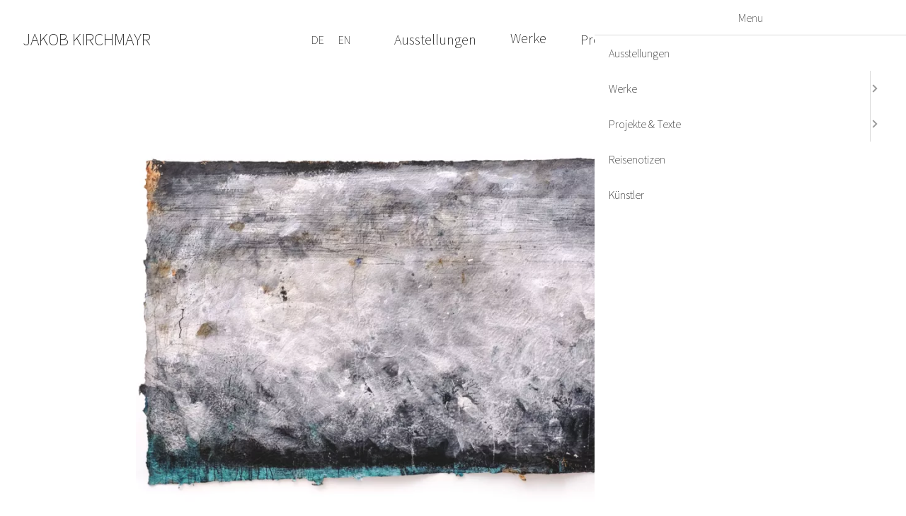

--- FILE ---
content_type: text/html;charset=UTF-8
request_url: https://www.jakobkirchmayr.com/werke/a-glimpse-of-memory-and-time
body_size: 23503
content:
<!DOCTYPE html><html lang="de-AT">
<!--
Realized and optimized by web&co - the webagency - https://webundco.com

This website is powered by Neos, the Open Source Content Application Platform licensed under the GNU/GPL.
Neos is based on Flow, a powerful PHP application framework licensed under the MIT license.

More information and contribution opportunities at https://www.neos.io
-->
<head><meta charset="UTF-8" /><title>A glimpse of memory and time - Werke - jakobkirchmayr.com</title><script data-webco-bem="inline">const webcoNeosIsLive = true;const webcoNeosIsBackend = !webcoNeosIsLive;const webcoNeosIsDevelopment = false;</script><meta name="viewport" content="width=device-width, initial-scale=1.0" /><meta name="robots" content="index,follow" /><link rel="canonical" href="https://www.jakobkirchmayr.com/werke/a-glimpse-of-memory-and-time" /><link rel="alternate" hreflang="x-default" href="https://www.jakobkirchmayr.com/werke/a-glimpse-of-memory-and-time" /><link rel="alternate" hreflang="de-AT" href="https://www.jakobkirchmayr.com/werke/a-glimpse-of-memory-and-time" /><link rel="alternate" hreflang="en" href="https://www.jakobkirchmayr.com/en/works/a-glimpse-of-memory-and-time" /><meta name="twitter:card" content="summary" /><meta name="twitter:title" content="A glimpse of memory and time" /><meta name="twitter:url" content="https://www.jakobkirchmayr.com/werke/a-glimpse-of-memory-and-time" /><meta property="og:type" content="website" /><meta property="og:title" content="A glimpse of memory and time" /><meta property="og:site_name" content="JAKOB KIRCHMAYR" /><meta property="og:locale" content="de-AT" /><meta property="og:url" content="https://www.jakobkirchmayr.com/werke/a-glimpse-of-memory-and-time" /><script type="application/ld+json">{"@context":"http:\/\/schema.org\/","@type":"BreadcrumbList","itemListElement":[{"@type":"ListItem","position":1,"name":"JAKOB KIRCHMAYR","item":"https:\/\/www.jakobkirchmayr.com\/"},{"@type":"ListItem","position":2,"name":"Werke","item":"https:\/\/www.jakobkirchmayr.com\/werke"},{"@type":"ListItem","position":3,"name":"A glimpse of memory and time","item":"https:\/\/www.jakobkirchmayr.com\/werke\/a-glimpse-of-memory-and-time"}]}</script><link rel="preconnect" href="https://fonts.googleapis.com" /><link rel="preconnect" href="https://fonts.gstatic.com" crossorigin /><link href="https://fonts.googleapis.com/css2?family=Source+Sans+Pro:ital,wght@0,200;0,400;1,200;1,400&amp;display=swap" rel="preload" as="style" onload="this.onload=null;this.rel='stylesheet'" /><noscript><link href="https://fonts.googleapis.com/css2?family=Source+Sans+Pro:ital,wght@0,200;0,400;1,200;1,400&amp;display=swap" rel="stylesheet" /></noscript>            <script>                function webcoNeosGoogleAnalyticsEnable() {                    if (typeof gtag == 'function') {                        gtag('consent', 'default', {                            'ad_storage': 'granted',                            'analytics_storage': 'granted'                        });                    }                }            </script><link data-inline="webco.bem.style-lib.webcoGalleryLightgalleryBundle" href="https://www.jakobkirchmayr.com/_Resources/Static/Packages/Webco.Gallery/library/lightgallery/dist/css/lightgallery-bundle.min.css?3c0fb733e03b1fdd40c8d96dcf18f16c" rel="stylesheet" /><style data-merged="webco.bem.css.merged">:root{--webco-color-bg:#fff;--webco-color-black:#000;--webco-color-bright:#ffffff;--webco-color-dark:#171717;--webco-color-gray-50:#fafafa;--webco-color-gray-100:#f5f5f5;--webco-color-gray-200:#e5e5e5;--webco-color-gray-300:#d4d4d4;--webco-color-gray-400:#a3a3a3;--webco-color-gray-500:#737373;--webco-color-gray-600:#525252;--webco-color-gray-700:#404040;--webco-color-gray-800:#262626;--webco-color-gray-900:#171717;--webco-color-green:#34d399;--webco-color-green-dark:#27c68c;--webco-color-green-light:#41e0a6;--webco-color-primary:#0c37de;--webco-color-primary-dark:#002AD1;--webco-color-primary-light:#1944EB;--webco-color-red:#e44;--webco-color-red-dark:#e23737;--webco-color-red-light:#fc5151;--webco-color-secondary:#90f;--webco-color-secondary-dark:#8a00e6;--webco-color-secondary-light:#a31aff;--webco-color-white:#fff;--webco-color-rgb-black:0,0,0;--webco-color-rgb-white:255,255,255;--webco-font-family-body:Source Sans Pro,ui-sans-serif,system-ui,-apple-system,BlinkMacSystemFont,Arial,Georgia,Cambria,Times New Roman,Times,serif;--webco-font-family-display:Source Sans Pro,ui-sans-serif,system-ui,-apple-system,BlinkMacSystemFont,Segoe UI,Roboto,Helvetica Neue,Arial,Noto Sans,sans-serif,Apple Color Emoji,Segoe UI Emoji,Segoe UI Symbol,Noto Color Emoji;--webco-font-family-tiny:ui-serif,Georgia,Cambria,Times New Roman,Times,serif;--webco-font-family-mono:ui-monospace,SFMono-Regular,Menlo,Monaco,Consolas,Liberation Mono,Courier New,monospace;--webco-font-family-sans:Source Sans Pro,ui-sans-serif,system-ui,-apple-system,BlinkMacSystemFont,Segoe UI,Roboto,Helvetica Neue,Arial,Noto Sans,sans-serif,Apple Color Emoji,Segoe UI Emoji,Segoe UI Symbol,Noto Color Emoji;--webco-font-family-serif:ui-serif,Georgia,Cambria,Times New Roman,Times,serif;--webco-font-lineheight-display:1.2;--webco-font-lineheight-heading:1.2;--webco-font-display-ratio:1.2;--webco-font-heading-ratio:1.25;--webco-font-size-display1:calc(var(--webco-font-display-ratio) * var(--webco-font-size-h1-lg));--webco-font-size-display2:calc(var(--webco-font-display-ratio) * var(--webco-font-size-display1));--webco-font-size-display3:calc(var(--webco-font-display-ratio) * var(--webco-font-size-display2));--webco-font-size-display4:calc(var(--webco-font-display-ratio) * var(--webco-font-size-display3));--webco-font-size-display5:calc(var(--webco-font-display-ratio) * var(--webco-font-size-display4));--webco-font-size-h1:calc(1.375rem + 1.5vw);--webco-font-size-h2:calc(1.325rem + 0.9vw);--webco-font-size-h3:calc(1.3rem + 0.6vw);--webco-font-size-h4:calc(1.275rem + 0.3vw);--webco-font-size-h5:calc(1.275rem + 0.3vw);--webco-font-size-h6:1rem;--webco-font-size-h6-lg:1rem;--webco-font-size-h5-lg:calc(var(--webco-font-heading-ratio) * var(--webco-font-size-h6-lg));--webco-font-size-h4-lg:calc(var(--webco-font-heading-ratio) * var(--webco-font-size-h5-lg));--webco-font-size-h3-lg:calc(var(--webco-font-heading-ratio) * var(--webco-font-size-h4-lg));--webco-font-size-h2-lg:calc(var(--webco-font-heading-ratio) * var(--webco-font-size-h3-lg));--webco-font-size-h1-lg:calc(var(--webco-font-heading-ratio) * var(--webco-font-size-h2-lg))}*,::after,::before{-webkit-box-sizing:border-box;box-sizing:border-box;border-width:0;border-style:solid;border-color:var(--webco-color-gray-200);--tw-border-spacing-x:0;--tw-border-spacing-y:0;--tw-translate-x:0;--tw-translate-y:0;--tw-rotate:0;--tw-skew-x:0;--tw-skew-y:0;--tw-scale-x:1;--tw-scale-y:1;--tw-scroll-snap-strictness:proximity;--tw-ring-offset-width:0px;--tw-ring-offset-color:#fff;--tw-ring-color:rgb(59 130 246 / 0.5);--tw-ring-offset-shadow:0 0 #0000;--tw-ring-shadow:0 0 #0000;--tw-shadow:0 0 #0000;--tw-shadow-colored:0 0 #0000}::after,::before{--tw-content:''}html{line-height:1.5;-webkit-text-size-adjust:100%;-moz-tab-size:4;-o-tab-size:4;tab-size:4;font-family:var(--webco-font-family-sans);-webkit-font-feature-settings:normal;font-feature-settings:normal;font-variation-settings:normal}body{margin:0;line-height:inherit}hr{height:0;color:inherit;border-top-width:1px}abbr:where([title]){-webkit-text-decoration:underline dotted;text-decoration:underline dotted}h1,h2,h3,h4,h5,h6{font-size:inherit;font-weight:inherit}a{color:inherit;text-decoration:inherit}b,strong{font-weight:bolder}code,kbd,pre,samp{font-family:var(--webco-font-family-mono);font-size:1em}small{font-size:80%}sub,sup{font-size:75%;line-height:0;position:relative;vertical-align:baseline}sub{bottom:-.25em}sup{top:-.5em}table{text-indent:0;border-color:inherit;border-collapse:collapse}button,input,optgroup,select,textarea{font-family:inherit;font-size:100%;font-weight:inherit;line-height:inherit;color:inherit;margin:0;padding:0}button,select{text-transform:none}[type=button],[type=reset],[type=submit],button{-webkit-appearance:button;background-color:transparent;background-image:none}:-moz-focusring{outline:auto}:-moz-ui-invalid{box-shadow:none}progress{vertical-align:baseline}::-webkit-inner-spin-button,::-webkit-outer-spin-button{height:auto}[type=search]{-webkit-appearance:textfield;outline-offset:-2px}::-webkit-search-decoration{-webkit-appearance:none}::-webkit-file-upload-button{-webkit-appearance:button;font:inherit}summary{display:list-item}blockquote,dd,dl,figure,h1,h2,h3,h4,h5,h6,hr,p,pre{margin:0}fieldset{margin:0;padding:0}legend{padding:0}menu,ol,ul{list-style:none;margin:0;padding:0}textarea{resize:vertical}input::-webkit-input-placeholder,textarea::-webkit-input-placeholder{opacity:1;color:var(--webco-color-gray-400);color:var(--webco-color-gray-500);opacity:1}input::-moz-placeholder,textarea::-moz-placeholder{opacity:1;color:var(--webco-color-gray-400);color:var(--webco-color-gray-500);opacity:1}input::-ms-input-placeholder,textarea::-ms-input-placeholder{opacity:1;color:var(--webco-color-gray-400);color:var(--webco-color-gray-500);opacity:1}input::placeholder,textarea::placeholder{opacity:1;color:var(--webco-color-gray-400);color:var(--webco-color-gray-500);opacity:1}[role=button],button{cursor:pointer}:disabled{cursor:default}audio,canvas,embed,iframe,img,object,svg,video{display:block;vertical-align:middle}img,video{max-width:100%;height:auto}[hidden]{display:none}[multiple],[type=date],[type=datetime-local],[type=email],[type=month],[type=number],[type=password],[type=search],[type=tel],[type=text],[type=time],[type=url],[type=week],select,textarea{-webkit-appearance:none;-moz-appearance:none;appearance:none;background-color:#fff;border-color:var(--webco-color-gray-500);border-width:1px;border-radius:0;font-size:1rem;line-height:1.5rem;--tw-shadow:0 0 #0000;padding:.5rem .75rem}[multiple]:focus,[type=date]:focus,[type=datetime-local]:focus,[type=email]:focus,[type=month]:focus,[type=number]:focus,[type=password]:focus,[type=search]:focus,[type=tel]:focus,[type=text]:focus,[type=time]:focus,[type=url]:focus,[type=week]:focus,select:focus,textarea:focus{outline:transparent solid 2px;outline-offset:2px;--tw-ring-inset:var(--tw-empty, );--tw-ring-offset-width:0px;--tw-ring-offset-color:#fff;--tw-ring-color:#2563eb;--tw-ring-offset-shadow:var(--tw-ring-inset) 0 0 0 var(--tw-ring-offset-width) var(--tw-ring-offset-color);--tw-ring-shadow:var(--tw-ring-inset) 0 0 0 calc(1px + var(--tw-ring-offset-width)) var(--tw-ring-color);-webkit-box-shadow:var(--tw-ring-offset-shadow),var(--tw-ring-shadow),var(--tw-shadow);box-shadow:var(--tw-ring-offset-shadow),var(--tw-ring-shadow),var(--tw-shadow);border-color:#2563eb}::-webkit-datetime-edit-fields-wrapper{padding:0}::-webkit-date-and-time-value{min-height:1.5em}::-webkit-datetime-edit,::-webkit-datetime-edit-day-field,::-webkit-datetime-edit-hour-field,::-webkit-datetime-edit-meridiem-field,::-webkit-datetime-edit-millisecond-field,::-webkit-datetime-edit-minute-field,::-webkit-datetime-edit-month-field,::-webkit-datetime-edit-second-field,::-webkit-datetime-edit-year-field{padding-top:0;padding-bottom:0}select{background-image:url("data:image/svg+xml,%3csvg xmlns='http://www.w3.org/2000/svg' fill='none' viewBox='0 0 20 20'%3e%3cpath stroke='var(--webco-color-gray-500)' stroke-linecap='round' stroke-linejoin='round' stroke-width='1.5' d='M6 8l4 4 4-4'/%3e%3c/svg%3e");background-position:right .5rem center;background-repeat:no-repeat;background-size:1.5em 1.5em;padding-right:2.5rem;print-color-adjust:exact}[multiple]{background-image:initial;background-position:initial;background-repeat:unset;background-size:initial;padding-right:.75rem;print-color-adjust:unset}[type=checkbox],[type=radio]{-webkit-appearance:none;-moz-appearance:none;appearance:none;padding:0;print-color-adjust:exact;display:inline-block;vertical-align:middle;background-origin:border-box;-webkit-user-select:none;-moz-user-select:none;-ms-user-select:none;user-select:none;-ms-flex-negative:0;flex-shrink:0;height:1rem;width:1rem;color:#2563eb;background-color:#fff;border-color:var(--webco-color-gray-500);border-width:1px;--tw-shadow:0 0 #0000}[type=checkbox]{border-radius:0}[type=radio]{border-radius:100%}[type=checkbox]:focus,[type=radio]:focus{outline:transparent solid 2px;outline-offset:2px;--tw-ring-inset:var(--tw-empty, );--tw-ring-offset-width:2px;--tw-ring-offset-color:#fff;--tw-ring-color:#2563eb;--tw-ring-offset-shadow:var(--tw-ring-inset) 0 0 0 var(--tw-ring-offset-width) var(--tw-ring-offset-color);--tw-ring-shadow:var(--tw-ring-inset) 0 0 0 calc(2px + var(--tw-ring-offset-width)) var(--tw-ring-color);-webkit-box-shadow:var(--tw-ring-offset-shadow),var(--tw-ring-shadow),var(--tw-shadow);box-shadow:var(--tw-ring-offset-shadow),var(--tw-ring-shadow),var(--tw-shadow)}[type=checkbox]:checked,[type=radio]:checked{border-color:transparent;background-color:currentColor;background-size:100% 100%;background-position:center;background-repeat:no-repeat}[type=checkbox]:checked{background-image:url("data:image/svg+xml,%3csvg viewBox='0 0 16 16' fill='white' xmlns='http://www.w3.org/2000/svg'%3e%3cpath d='M12.207 4.793a1 1 0 010 1.414l-5 5a1 1 0 01-1.414 0l-2-2a1 1 0 011.414-1.414L6.5 9.086l4.293-4.293a1 1 0 011.414 0z'/%3e%3c/svg%3e")}[type=radio]:checked{background-image:url("data:image/svg+xml,%3csvg viewBox='0 0 16 16' fill='white' xmlns='http://www.w3.org/2000/svg'%3e%3ccircle cx='8' cy='8' r='3'/%3e%3c/svg%3e")}[type=checkbox]:checked:focus,[type=checkbox]:checked:hover,[type=radio]:checked:focus,[type=radio]:checked:hover{border-color:transparent;background-color:currentColor}[type=checkbox]:indeterminate{background-image:url("data:image/svg+xml,%3csvg xmlns='http://www.w3.org/2000/svg' fill='none' viewBox='0 0 16 16'%3e%3cpath stroke='white' stroke-linecap='round' stroke-linejoin='round' stroke-width='2' d='M4 8h8'/%3e%3c/svg%3e");border-color:transparent;background-color:currentColor;background-size:100% 100%;background-position:center;background-repeat:no-repeat}[type=checkbox]:indeterminate:focus,[type=checkbox]:indeterminate:hover{border-color:transparent;background-color:currentColor}[type=file]{background:unset;border-color:inherit;border-width:0;border-radius:0;padding:0;font-size:unset;line-height:inherit}[type=file]:focus{outline:ButtonText solid 1px;outline:-webkit-focus-ring-color auto 1px}::-webkit-backdrop{--tw-border-spacing-x:0;--tw-border-spacing-y:0;--tw-translate-x:0;--tw-translate-y:0;--tw-rotate:0;--tw-skew-x:0;--tw-skew-y:0;--tw-scale-x:1;--tw-scale-y:1;--tw-scroll-snap-strictness:proximity;--tw-ring-offset-width:0px;--tw-ring-offset-color:#fff;--tw-ring-color:rgb(59 130 246 / 0.5);--tw-ring-offset-shadow:0 0 #0000;--tw-ring-shadow:0 0 #0000;--tw-shadow:0 0 #0000;--tw-shadow-colored:0 0 #0000}::backdrop{--tw-border-spacing-x:0;--tw-border-spacing-y:0;--tw-translate-x:0;--tw-translate-y:0;--tw-rotate:0;--tw-skew-x:0;--tw-skew-y:0;--tw-scale-x:1;--tw-scale-y:1;--tw-scroll-snap-strictness:proximity;--tw-ring-offset-width:0px;--tw-ring-offset-color:#fff;--tw-ring-color:rgb(59 130 246 / 0.5);--tw-ring-offset-shadow:0 0 #0000;--tw-ring-shadow:0 0 #0000;--tw-shadow:0 0 #0000;--tw-shadow-colored:0 0 #0000}
body{--tw-bg-opacity:1;background-color:rgba(var(--webco-color-rgb-white),var(--tw-bg-opacity));--tw-text-opacity:1;color:rgba(var(--webco-color-rgb-black),var(--tw-text-opacity));-webkit-transition-property:color,background-color,border-color,fill,stroke,-webkit-text-decoration-color;transition-property:color,background-color,border-color,text-decoration-color,fill,stroke,-webkit-text-decoration-color;-webkit-transition-timing-function:cubic-bezier(.4,0,.2,1);transition-timing-function:cubic-bezier(.4,0,.2,1);-webkit-transition-duration:.5s;transition-duration:.5s;font-weight:200;-webkit-hyphens:auto;-ms-hyphens:auto;hyphens:auto}:is(.darkbody){--tw-bg-opacity:1;background-color:rgba(var(--webco-color-rgb-black),var(--tw-bg-opacity));--tw-text-opacity:1;color:rgba(var(--webco-color-rgb-white),var(--tw-text-opacity))}a{color:var(--webco-color-primary)}a:hover{color:var(--webco-color-primary-light);-webkit-text-decoration-line:underline;text-decoration-line:underline}
.lazy-img-container{width:100%}.lazy-img-container .lazy-img,.lazy-img-container.lazy-img{-webkit-filter:blur(15px);filter:blur(15px);height:auto;-webkit-transition:-webkit-filter 10ms;transition:filter 10ms;transition:filter 10ms,-webkit-filter 10ms;width:100%}.lazy-img-container .lazyloaded,.lazy-img-container.lazyloaded{-webkit-filter:blur(0);filter:blur(0)}
.webco-gallery-content-closeup{margin-bottom:2rem;cursor:pointer}
.section-artwork{position:relative;overflow:hidden;padding-top:2rem;padding-bottom:2rem}.section-artwork__container{position:relative;padding-left:1rem;padding-right:1rem}.section-artwork__row{margin:auto;max-width:65ch;position:relative}.section-artwork__title{font-size:1.25rem;line-height:1.75rem;--tw-text-opacity:1;color:rgba(var(--webco-color-rgb-black),var(--tw-text-opacity));-webkit-transition-property:color,background-color,border-color,fill,stroke,-webkit-text-decoration-color;transition-property:color,background-color,border-color,text-decoration-color,fill,stroke,-webkit-text-decoration-color;-webkit-transition-timing-function:cubic-bezier(.4,0,.2,1);transition-timing-function:cubic-bezier(.4,0,.2,1);-webkit-transition-duration:.5s;transition-duration:.5s;margin-bottom:1rem}:is(.dark.section-artwork__title){--tw-text-opacity:1;color:rgba(var(--webco-color-rgb-white),var(--tw-text-opacity))}.section-artwork__title:last-child{margin-bottom:0}.section-artwork__property{font-size:1rem;line-height:1.5rem;margin-bottom:1rem;margin-top:0;--tw-text-opacity:1;color:rgba(var(--webco-color-rgb-black),var(--tw-text-opacity));-webkit-transition-property:color,background-color,border-color,fill,stroke,-webkit-text-decoration-color;transition-property:color,background-color,border-color,text-decoration-color,fill,stroke,-webkit-text-decoration-color;-webkit-transition-timing-function:cubic-bezier(.4,0,.2,1);transition-timing-function:cubic-bezier(.4,0,.2,1);-webkit-transition-duration:.5s;transition-duration:.5s;text-align:left}.section-artwork__property:last-child{margin-bottom:0}:is(.dark.section-artwork__property){--tw-text-opacity:1;color:rgba(var(--webco-color-rgb-white),var(--tw-text-opacity))}.section-artwork__description{font-size:1rem;line-height:1.5rem;margin-bottom:1rem;--tw-text-opacity:1;color:rgba(var(--webco-color-rgb-black),var(--tw-text-opacity));-webkit-transition-property:color,background-color,border-color,fill,stroke,-webkit-text-decoration-color;transition-property:color,background-color,border-color,text-decoration-color,fill,stroke,-webkit-text-decoration-color;-webkit-transition-timing-function:cubic-bezier(.4,0,.2,1);transition-timing-function:cubic-bezier(.4,0,.2,1);-webkit-transition-duration:.5s;transition-duration:.5s;margin-top:1rem;border-top-width:1px;padding-top:1rem;text-align:left}.section-artwork__description:last-child{margin-bottom:0}:is(.dark.section-artwork__description){--tw-text-opacity:1;color:rgba(var(--webco-color-rgb-white),var(--tw-text-opacity))}@media (min-width:640px){.section-artwork__container{padding-left:1.5rem;padding-right:1.5rem}.section-artwork__title{font-size:1.5rem;line-height:2rem}}@media (min-width:1024px){.section-artwork__container{padding-left:2rem;padding-right:2rem}.section-artwork__row{max-width:56rem}.section-artwork__title{font-size:2.25rem;line-height:2.5rem}.section-artwork__description,.section-artwork__property{font-size:1.125rem;line-height:1.75rem}}@media (min-width:1280px){.section-artwork{padding-top:4rem;padding-bottom:4rem}}
.section-page-image-copyright{padding-bottom:2.5rem;padding-top:2.5rem;position:relative;display:none}.section-page-image-copyright__container{width:100%;margin-left:auto;margin-right:auto;padding-left:1rem;padding-right:1rem}.section-page-image-copyright__row{margin-left:auto;margin-right:auto}.section-page-image-copyright__header{padding-bottom:2.5rem;padding-top:0}.section-page-image-copyright__headline{margin-bottom:1rem;font-weight:500;font-size:var(--webco-font-size-h2);line-height:var(--webco-font-lineheight-heading);margin-top:2.5rem;text-align:center}.section-page-image-copyright__headline:last-child{margin-bottom:0;margin-top:0}.section-page-image-copyright__subline{margin-bottom:1rem;font-weight:500;font-size:var(--webco-font-size-h3);line-height:var(--webco-font-lineheight-heading);margin-top:1.25rem;text-align:center}.section-page-image-copyright__subline:last-child{margin-bottom:0;margin-top:0}.section-page-image-copyright__close{position:absolute;right:.5rem;top:.5rem;padding:.25rem;border-width:2px;--tw-border-opacity:1;border-color:rgba(var(--webco-color-rgb-black),var(--tw-border-opacity))}.section-page-image-copyright__close-icon{height:1.25rem;width:1.25rem}.section-page-image-copyright__table{width:100%;border-collapse:collapse;border-width:1px;border-color:var(--webco-color-gray-300)}.section-page-image-copyright__table-header-cell{border-width:1px;border-color:var(--webco-color-gray-300);padding:.5rem;font-weight:700}.section-page-image-copyright__table-row-cell{border-width:1px;border-color:var(--webco-color-gray-300);padding:.5rem}@media (min-width:640px){.section-page-image-copyright__container{max-width:640px;padding-left:1.5rem;padding-right:1.5rem}.section-page-image-copyright__close{right:1.25rem;top:1.25rem}}@media (min-width:768px){.section-page-image-copyright__container{max-width:768px}}@media (min-width:1024px){.section-page-image-copyright__container{max-width:1024px;padding-left:2rem;padding-right:2rem}}@media (min-width:1280px){.section-page-image-copyright__container{max-width:1280px}.section-page-image-copyright__headline{font-size:var(--webco-font-size-h2-lg);line-height:var(--webco-font-lineheight-heading)}.section-page-image-copyright__subline{font-size:var(--webco-font-size-h3-lg);line-height:var(--webco-font-lineheight-heading)}}
@charset "UTF-8";:root{--mm-lineheight:22px;--mm-blocker-visibility-delay:0.4s;--mm-blocker-opacity-delay:0s;--mm-listitem-size:50px;--mm-navbar-size:50px;--mm-toggle-size:34px;--mm-size:80%;--mm-min-size:240px;--mm-max-size:440px;--mm-iconbar-size:50px;--mm-iconpanel-size:50px;--mm-sectionindexer-size:20px;--mm-sidebar-collapsed-size:50px;--mm-sidebar-expanded-size:var(--mm-max-size)}.mm-hidden{display:none!important}.mm-wrapper{overflow-x:hidden;position:relative}.mm-menu,.mm-menu *,.mm-menu :after,.mm-menu :before{-webkit-transition-property:none;transition-property:none;-webkit-transition-duration:.4s;transition-duration:.4s;-webkit-transition-timing-function:ease;transition-timing-function:ease}.mm-blocker{display:block;position:absolute;bottom:100%;top:0;right:0;left:0;z-index:3;opacity:0;background:var(--mm-color-background);-webkit-transition:bottom 0s ease var(--mm-blocker-visibility-delay),width .4s ease,opacity .4s ease var(--mm-blocker-opacity-delay),-webkit-transform .4s ease;transition:bottom 0s ease var(--mm-blocker-visibility-delay),width .4s ease,opacity .4s ease var(--mm-blocker-opacity-delay),-webkit-transform .4s ease;transition:bottom 0s ease var(--mm-blocker-visibility-delay),width .4s ease,opacity .4s ease var(--mm-blocker-opacity-delay),transform .4s ease;transition:bottom 0s ease var(--mm-blocker-visibility-delay),width .4s ease,opacity .4s ease var(--mm-blocker-opacity-delay),transform .4s ease,-webkit-transform .4s ease}.mm-blocker:focus-visible{opacity:.75}.mm-btn{-webkit-box-flex:0;-ms-flex-positive:0;flex-grow:0;-ms-flex-negative:0;flex-shrink:0;display:-webkit-box;display:-ms-flexbox;display:flex;-webkit-box-align:center;-ms-flex-align:center;align-items:center;-webkit-box-pack:center;-ms-flex-pack:center;justify-content:center;position:relative;width:50px;padding:0}.mm-btn--next,[dir=rtl] .mm-btn--prev{--mm-btn-rotate:135deg}.mm-btn--prev,[dir=rtl] .mm-btn--next{--mm-btn-rotate:-45deg}.mm-btn--next:after,.mm-btn--prev:before{content:"";display:block;position:absolute;top:0;bottom:0;width:8px;height:8px;margin:auto;-webkit-box-sizing:border-box;box-sizing:border-box;border:2px solid var(--mm-color-icon);border-bottom:none;border-right:none;-webkit-transform:rotate(var(--mm-btn-rotate));transform:rotate(var(--mm-btn-rotate))}.mm-btn--prev:before{inset-inline-start:23px}.mm-btn--next:after{inset-inline-end:23px}.mm-btn--close:before{content:"×";font-size:150%}.mm-btnreset{padding:0;background:0 0;border:none;cursor:pointer}.mm-divider{text-overflow:ellipsis;white-space:nowrap;overflow:hidden;position:sticky;z-index:2;top:0;min-height:var(--mm-lineheight);padding:calc((var(--mm-listitem-size) * .65 - var(--mm-lineheight)) * .5) 20px;font-size:75%;text-transform:uppercase;background:var(--mm-color-background);background-image:-webkit-gradient(linear,left top,left bottom,from(var(--mm-color-background-highlight)),to(var(--mm-color-background-highlight)));background-image:linear-gradient(var(--mm-color-background-highlight),var(--mm-color-background-highlight));opacity:1;-webkit-transition-property:opacity;transition-property:opacity}.mm-navbar:not(.mm-hidden)~.mm-listview .mm-divider{top:var(--mm-navbar-size)}.mm-listitem{display:-webkit-box;display:-ms-flexbox;display:flex;-ms-flex-wrap:wrap;flex-wrap:wrap;position:relative;padding:0;margin:0;color:var(--mm-color-text);border-color:var(--mm-color-border)}.mm-listitem:after{content:"";border-color:inherit;border-bottom-width:1px;border-bottom-style:solid;display:block;position:absolute;inset-inline-start:20px;inset-inline-end:0;bottom:0}.mm-listitem__btn,.mm-listitem__text{padding:calc((var(--mm-listitem-size) - var(--mm-lineheight))/ 2) 0}.mm-listitem__text{-webkit-box-flex:1;-ms-flex-positive:1;flex-grow:1;-ms-flex-preferred-size:10%;flex-basis:10%;display:block;padding-left:20px;padding-right:20px;text-overflow:ellipsis;white-space:nowrap;overflow:hidden}.mm-listitem__btn{display:block;position:relative;width:auto;-webkit-padding-end:50px;padding-inline-end:50px;border-color:inherit;background:rgba(3,2,1,0)}.mm-listitem__btn:not(.mm-listitem__text){border-left-width:1px;border-left-style:solid}.mm-listitem--selected>.mm-listitem__text{background:var(--mm-color-background-emphasis);font-weight:700}.mm-listitem--opened>.mm-listitem__btn,.mm-listitem--opened>.mm-panel{background:var(--mm-color-background-highlight)}.mm-listview{list-style:none;display:block;padding:0;margin:0}.mm-menu{display:-webkit-box;display:-ms-flexbox;display:flex;-webkit-box-orient:vertical;-webkit-box-direction:normal;-ms-flex-direction:column;flex-direction:column;padding:0;margin:0;position:absolute;top:0;right:0;bottom:0;left:0;z-index:0;overscroll-behavior:none;background:var(--mm-color-background);border-color:var(--mm-color-border);color:var(--mm-color-text);line-height:var(--mm-lineheight);-webkit-tap-highlight-color:var(--mm-color-background-emphasis);-webkit-font-smoothing:antialiased;-moz-osx-font-smoothing:grayscale;--mm-translate-horizontal:0;--mm-translate-vertical:0}.mm-menu ::-webkit-input-placeholder{color:var(--mm-color-text-dimmed)}.mm-menu ::-moz-placeholder{color:var(--mm-color-text-dimmed)}.mm-menu ::-ms-input-placeholder{color:var(--mm-color-text-dimmed)}.mm-menu ::placeholder{color:var(--mm-color-text-dimmed)}.mm-menu,.mm-menu *{-webkit-box-sizing:border-box;box-sizing:border-box}.mm-menu :focus,.mm-menu :focus-visible,.mm-menu:focus,.mm-menu:focus-visible{outline:0}.mm-menu a,.mm-menu button,.mm-menu label{color:inherit}.mm-menu a:focus,.mm-menu button:focus,.mm-menu label:focus{outline:0}.mm-menu a:focus-visible,.mm-menu button:focus-visible,.mm-menu label:focus-visible{outline:2px solid var(--mm-color-focusring);outline-offset:-5px}.mm-menu input:focus,.mm-menu input:focus-visible,.mm-menu select:focus,.mm-menu select:focus-visible,.mm-menu textarea:focus,.mm-menu textarea:focus-visible{outline:2px solid var(--mm-color-focusring);outline-offset:2px}.mm-menu a,.mm-menu a:active,.mm-menu a:hover,.mm-menu a:link,.mm-menu a:visited{text-decoration:none;color:inherit}.mm-navbar{display:-webkit-box;display:-ms-flexbox;display:flex;position:sticky;top:0;z-index:2;min-height:var(--mm-navbar-size);padding-top:env(safe-area-inset-top);color:var(--mm-color-text-dimmed);text-align:center;opacity:1;background:var(--mm-color-background);border-bottom:1px solid var(--mm-color-border);-webkit-transition-property:opacity;transition-property:opacity}.mm-navbar>*{-webkit-box-flex:1;-ms-flex-positive:1;flex-grow:1;display:-webkit-box;display:-ms-flexbox;display:flex;-webkit-box-align:center;-ms-flex-align:center;align-items:center;-webkit-box-pack:center;-ms-flex-pack:center;justify-content:center;-webkit-box-sizing:border-box;box-sizing:border-box}.mm-navbar__btn{-webkit-box-flex:0;-ms-flex-positive:0;flex-grow:0}.mm-navbar__title{-webkit-box-flex:1;-ms-flex:1 1 50%;flex:1 1 50%;display:-webkit-box;display:-ms-flexbox;display:flex;padding:0 20px;overflow:hidden}.mm-navbar__title[href="#"]{pointer-events:none}.mm-navbar__title>span{text-overflow:ellipsis;white-space:nowrap;overflow:hidden}.mm-btn.mm-hidden+.mm-navbar__title:not(:last-child){-webkit-padding-start:60px;padding-inline-start:60px;-webkit-padding-end:10px;padding-inline-end:10px}.mm-btn:not(.mm-hidden)+.mm-navbar__title:last-child{-webkit-padding-start:10px;padding-inline-start:10px;-webkit-padding-end:60px;padding-inline-end:60px}.mm-panel{--mm-panel-child-offset:100%;--mm-panel-parent-offset:-30%;position:absolute;left:0;right:0;top:0;bottom:0;z-index:1;-webkit-overflow-scrolling:touch;overflow:hidden;overflow-y:auto;overscroll-behavior:contain;color:var(--mm-color-text);border-color:var(--mm-color-border);background:var(--mm-color-background);-webkit-transform:translate3d(var(--mm-panel-child-offset),0,0);transform:translate3d(var(--mm-panel-child-offset),0,0);-webkit-transition-property:inset-inline-start,-webkit-transform;transition-property:transform,inset-inline-start,-webkit-transform}[dir=rtl] .mm-panel{--mm-panel-child-offset:-100%;--mm-panel-parent-offset:30%}.mm-panel:after{content:"";display:block;height:var(--mm-listitem-size)}.mm-panel:focus{outline:0}.mm-panel--opened{z-index:2;-webkit-transform:translate3d(0,0,0);transform:translate3d(0,0,0);-webkit-transition-delay:0s;transition-delay:0s}.mm-panel--parent{-webkit-transform:translate3d(var(--mm-panel-parent-offset),0,0);transform:translate3d(var(--mm-panel-parent-offset),0,0);z-index:0}.mm-panel--highest{z-index:3}.mm-menu--opened .mm-panel--noanimation{-webkit-transition:none!important;transition:none!important}.mm-panel__content{padding:20px}.mm-panels{-webkit-box-flex:1;-ms-flex-positive:1;flex-grow:1;position:relative;height:100%;overflow:hidden;background:var(--mm-color-background);border-color:var(--mm-color-border);color:var(--mm-color-text)}.mm-panels:focus{outline:0}.mm-toggle{display:-webkit-box;display:-ms-flexbox;display:flex;-ms-flex-item-align:center;align-self:center;-webkit-box-flex:calc(var(--mm-toggle-size) * 1.75);-ms-flex:calc(var(--mm-toggle-size) * 1.75) 0 0px;flex:calc(var(--mm-toggle-size) * 1.75) 0 0;height:var(--mm-toggle-size);-webkit-margin-end:10px;margin-inline-end:10px;-webkit-appearance:none!important;-moz-appearance:none!important;appearance:none!important;border:none!important;border-radius:var(--mm-toggle-size);border:var(--mm-color-border);background:var(--mm-color-border);cursor:pointer;-webkit-transition-property:background-color;transition-property:background-color}.mm-toggle:before{content:"";aspect-ratio:1;margin:2px;border-radius:100%;background:var(--mm-color-background);-webkit-transition-property:-webkit-transform;transition-property:transform,-webkit-transform}.mm-toggle:checked{background:#4bd963}.mm-toggle:checked:before{-webkit-transform:translateX(calc(var(--mm-toggle-size) * .75));transform:translateX(calc(var(--mm-toggle-size) * .75))}[dir=rtl] .mm-toggle:checked:before{-webkit-transform:translateX(calc(var(--mm-toggle-size) * -.75));transform:translateX(calc(var(--mm-toggle-size) * -.75))}.mm-listitem--vertical>.mm-panel{position:static;width:100%;padding:10px 0 10px 20px;-webkit-transform:none!important;transform:none!important;-webkit-transition:none!important;transition:none!important}.mm-listitem--vertical>.mm-panel:after{content:none;display:none}.mm-listitem--vertical:not(.mm-listitem--opened)>.mm-panel{display:none}.mm-listitem--vertical>.mm-listitem__btn{height:var(--mm-listitem-size);bottom:auto}.mm-listitem--vertical .mm-listitem:last-child:after{border-color:transparent}.mm-listitem--opened>.mm-listitem__btn:after{-webkit-transform:rotate(225deg);transform:rotate(225deg);right:19px}.mm-menu--offcanvas{position:fixed;z-index:0}.mm-page{-webkit-box-sizing:border-box;box-sizing:border-box;min-height:100vh;background:inherit}:where(.mm-slideout){position:relative;z-index:1;width:100%;-webkit-transition-duration:.4s;transition-duration:.4s;-webkit-transition-timing-function:ease;transition-timing-function:ease;-webkit-transition-property:width,-webkit-transform;transition-property:width,transform,-webkit-transform}.mm-wrapper--opened,.mm-wrapper--opened body{overflow:hidden}.mm-wrapper__blocker{background:rgba(0,0,0,.4)}.mm-wrapper--opened .mm-wrapper__blocker{--mm-blocker-visibility-delay:0s;--mm-blocker-opacity-delay:0.4s;bottom:0;opacity:.5}.mm-menu--position-left,.mm-menu--position-left-front{right:auto}.mm-menu--position-right,.mm-menu--position-right-front{left:auto}.mm-menu--position-left,.mm-menu--position-left-front,.mm-menu--position-right,.mm-menu--position-right-front{width:clamp(var(--mm-min-size),var(--mm-size),var(--mm-max-size))}.mm-menu--position-left-front{--mm-translate-horizontal:-100%}.mm-menu--position-right-front{--mm-translate-horizontal:100%}.mm-menu--position-top{bottom:auto;--mm-translate-vertical:-100%}.mm-menu--position-bottom{top:auto;--mm-translate-vertical:100%}.mm-menu--position-bottom,.mm-menu--position-top{width:100%;height:clamp(var(--mm-min-size),var(--mm-size),var(--mm-max-size))}.mm-menu--position-bottom,.mm-menu--position-left-front,.mm-menu--position-right-front,.mm-menu--position-top{z-index:2;-webkit-transform:translate3d(var(--mm-translate-horizontal),var(--mm-translate-vertical),0);transform:translate3d(var(--mm-translate-horizontal),var(--mm-translate-vertical),0);-webkit-transition-property:-webkit-transform;transition-property:transform,-webkit-transform}.mm-menu--position-bottom.mm-menu--opened,.mm-menu--position-left-front.mm-menu--opened,.mm-menu--position-right-front.mm-menu--opened,.mm-menu--position-top.mm-menu--opened{-webkit-transform:translate3d(0,0,0);transform:translate3d(0,0,0)}.mm-wrapper--position-left{--mm-translate-horizontal:clamp(
      var(--mm-min-size),
      var(--mm-size),
      var(--mm-max-size)
  )}.mm-wrapper--position-right{--mm-translate-horizontal:clamp(
      calc(-1 * var(--mm-max-size)),
      calc(-1 * var(--mm-size)),
      calc(-1 * var(--mm-min-size))
  )}.mm-wrapper--position-left .mm-slideout,.mm-wrapper--position-right .mm-slideout{-webkit-transform:translate3d(0,0,0);transform:translate3d(0,0,0)}.mm-wrapper--position-left.mm-wrapper--opened .mm-slideout,.mm-wrapper--position-right.mm-wrapper--opened .mm-slideout{-webkit-transform:translate3d(var(--mm-translate-horizontal),0,0);transform:translate3d(var(--mm-translate-horizontal),0,0)}.mm-wrapper--position-bottom .mm-wrapper__blocker,.mm-wrapper--position-left-front .mm-wrapper__blocker,.mm-wrapper--position-right-front .mm-wrapper__blocker,.mm-wrapper--position-top .mm-wrapper__blocker{z-index:1}.mm-menu--theme-light{--mm-color-background:#f3f3f3;--mm-color-border:rgb(0 0 0 / 0.15);--mm-color-icon:rgb(0 0 0 / 0.4);--mm-color-text:rgb(0 0 0 / 0.8);--mm-color-text-dimmed:rgb(0 0 0 / 0.4);--mm-color-background-highlight:rgb(0 0 0 / 0.05);--mm-color-background-emphasis:rgb(255 255 255 / 0.75);--mm-color-focusring:#06c;--mm-color-background:var(--webco-color-bright);--mm-color-background-emphasis:var(--webco-color-white);--mm-color-text:var(--webco-color-black);--mm-color-text-dimmed:var(--webco-color-dark)}.mm-menu--theme-light-contrast{--mm-color-background:#f3f3f3;--mm-color-border:rgb(0 0 0 / 0.5);--mm-color-icon:rgb(0 0 0 / 0.5);--mm-color-text:#000;--mm-color-text-dimmed:rgb(0 0 0 / 0.7);--mm-color-background-highlight:rgb(0 0 0 / 0.05);--mm-color-background-emphasis:rgb(255 255 255 / 0.9);--mm-color-focusring:#06c}.mm-menu--theme-dark{--mm-color-background:#333;--mm-color-border:rgb(0, 0, 0, 0.4);--mm-color-icon:rgb(255, 255, 255, 0.4);--mm-color-text:rgb(255, 255, 255, 0.8);--mm-color-text-dimmed:rgb(255, 255, 255, 0.4);--mm-color-background-highlight:rgb(255, 255, 255, 0.08);--mm-color-background-emphasis:rgb(0, 0, 0, 0.1);--mm-color-focusring:#06c}.mm-menu--theme-dark-contrast{--mm-color-background:#333;--mm-color-border:rgb(255 255 255 / 0.5);--mm-color-icon:rgb(255 255 255 / 0.5);--mm-color-text:#fff;--mm-color-text-dimmed:rgb(255 255 255 / 0.7);--mm-color-background-highlight:rgb(255 255 255 / 0.1);--mm-color-background-emphasis:rgb(0 0 0 / 0.3);--mm-color-focusring:#06c}.mm-menu--theme-white{--mm-color-background:#fff;--mm-color-border:rgb(0 0 0 / 0.15);--mm-color-icon:rgb(0 0 0 / 0.3);--mm-color-text:rgb(0 0 0 / 0.8);--mm-color-text-dimmed:rgb(0 0 0 / 0.3);--mm-color-background-highlight:rgb(0 0 0 / 0.06);--mm-color-background-emphasis:rgb(0 0 0 / 0.03);--mm-color-focusring:#06c}.mm-menu--theme-white-contrast{--mm-color-background:#fff;--mm-color-border:rgb(0 0 0 / 0.5);--mm-color-icon:rgb(0 0 0 / 0.5);--mm-color-text:#000;--mm-color-text-dimmed:rgb(0 0 0 / 0.7);--mm-color-background-highlight:rgb(0 0 0 / 0.07);--mm-color-background-emphasis:rgb(0 0 0 / 0.035);--mm-color-focusring:#06c}.mm-menu--theme-black{--mm-color-background:#000;--mm-color-border:rgb(255 255 255 / 0.2);--mm-color-icon:rgb(255 255 255 / 0.4);--mm-color-text:rgb(255 255 255 / 0.7);--mm-color-text-dimmed:rgb(255 255 255 / 0.4);--mm-color-background-highlight:rgb(255 255 255 / 0.1);--mm-color-background-emphasis:rgb(255 255 255 / 0.06);--mm-color-focusring:#06c}.mm-menu--theme-black-contrast{--mm-color-background:#000;--mm-color-border:rgb(255 255 255 / 0.5);--mm-color-icon:rgb(255 255 255 / 0.5);--mm-color-text:#fff;--mm-color-text-dimmed:rgb(255 255 255 / 0.6);--mm-color-background-highlight:rgb(255 255 255 / 0.125);--mm-color-background-emphasis:rgb(255 255 255 / 0.1);--mm-color-focusring:#06c}.mm-counter{display:block;-webkit-padding-start:20px;padding-inline-start:20px;float:right;color:var(--mm-color-text-dimmed)}[dir=rtl] .mm-counter{float:left}.mm-menu--iconbar-left .mm-navbars,.mm-menu--iconbar-left .mm-panels{margin-left:var(--mm-iconbar-size)}.mm-menu--iconbar-right .mm-navbars,.mm-menu--iconbar-right .mm-panels{margin-right:var(--mm-iconbar-size)}.mm-iconbar{display:none;position:absolute;top:0;bottom:0;z-index:2;width:var(--mm-iconbar-size);overflow:hidden;-webkit-box-sizing:border-box;box-sizing:border-box;border:0 solid;border-color:var(--mm-color-border);background:var(--mm-color-background);color:var(--mm-color-text-dimmed);text-align:center}.mm-menu--iconbar-left .mm-iconbar,.mm-menu--iconbar-right .mm-iconbar{display:-webkit-box;display:-ms-flexbox;display:flex;-webkit-box-orient:vertical;-webkit-box-direction:normal;-ms-flex-direction:column;flex-direction:column;-webkit-box-pack:justify;-ms-flex-pack:justify;justify-content:space-between}.mm-menu--iconbar-left .mm-iconbar{border-right-width:1px;left:0}.mm-menu--iconbar-right .mm-iconbar{border-left-width:1px;right:0}.mm-iconbar__bottom,.mm-iconbar__top{width:100%;-webkit-overflow-scrolling:touch;overflow:hidden;overflow-y:auto;overscroll-behavior:contain}.mm-iconbar__bottom>*,.mm-iconbar__top>*{-webkit-box-sizing:border-box;box-sizing:border-box;display:block;padding:calc((var(--mm-iconbar-size) - var(--mm-lineheight))/ 2) 0}.mm-iconbar__bottom a,.mm-iconbar__bottom a:hover,.mm-iconbar__top a,.mm-iconbar__top a:hover{text-decoration:none}.mm-iconbar__tab--selected{background:var(--mm-color-background-emphasis)}.mm-panel--iconpanel-0{inset-inline-start:calc(0 * var(--mm-iconpanel-size))}.mm-panel--iconpanel-1{inset-inline-start:calc(1 * var(--mm-iconpanel-size))}.mm-panel--iconpanel-2{inset-inline-start:calc(2 * var(--mm-iconpanel-size))}.mm-panel--iconpanel-3{inset-inline-start:calc(3 * var(--mm-iconpanel-size))}.mm-panel--iconpanel-4{inset-inline-start:calc(4 * var(--mm-iconpanel-size))}.mm-panel--iconpanel-first~.mm-panel{inset-inline-start:var(--mm-iconpanel-size)}.mm-menu--iconpanel .mm-panel--parent .mm-divider,.mm-menu--iconpanel .mm-panel--parent .mm-navbar{opacity:0}.mm-menu--iconpanel .mm-panels>.mm-panel--parent{overflow-y:hidden;-webkit-transform:unset;transform:unset}.mm-menu--iconpanel .mm-panels>.mm-panel:not(.mm-panel--iconpanel-first):not(.mm-panel--iconpanel-0){border-inline-start-width:1px;border-inline-start-style:solid}.mm-navbars{-ms-flex-negative:0;flex-shrink:0}.mm-navbars .mm-navbar{position:relative;padding-top:0;border-bottom:none}.mm-navbars--top{border-bottom:1px solid var(--mm-color-border)}.mm-navbars--top .mm-navbar:first-child{padding-top:env(safe-area-inset-top)}.mm-navbars--bottom{border-top:1px solid var(--mm-color-border)}.mm-navbars--bottom .mm-navbar:last-child{padding-bottom:env(safe-area-inset-bottom)}.mm-navbar__breadcrumbs{text-overflow:ellipsis;white-space:nowrap;overflow:hidden;-webkit-box-flex:1;-ms-flex:1 1 50%;flex:1 1 50%;display:-webkit-box;display:-ms-flexbox;display:flex;-webkit-box-pack:start;-ms-flex-pack:start;justify-content:flex-start;padding:0 20px;overflow-x:auto;-webkit-overflow-scrolling:touch}.mm-navbar__breadcrumbs>*{display:-webkit-box;display:-ms-flexbox;display:flex;-webkit-box-align:center;-ms-flex-align:center;align-items:center;-webkit-box-pack:center;-ms-flex-pack:center;justify-content:center;-webkit-padding-end:6px;padding-inline-end:6px}.mm-navbar__breadcrumbs>a{text-decoration:underline}.mm-navbar__breadcrumbs:not(:last-child){-webkit-padding-end:0;padding-inline-end:0}.mm-btn:not(.mm-hidden)+.mm-navbar__breadcrumbs{-webkit-padding-start:0;padding-inline-start:0}.mm-navbar__tab{padding:0 10px;border:1px solid transparent}.mm-navbar__tab--selected{background:var(--mm-color-background)}.mm-navbar__tab--selected:not(:first-child){border-inline-start-color:var(--mm-color-border)}.mm-navbar__tab--selected:not(:last-child){border-inline-end-color:var(--mm-color-border)}.mm-navbars--top.mm-navbars--has-tabs{border-bottom:none}.mm-navbars--top.mm-navbars--has-tabs .mm-navbar{background:var(--mm-color-background-emphasis)}.mm-navbars--top.mm-navbars--has-tabs .mm-navbar--tabs~.mm-navbar{background:var(--mm-color-background)}.mm-navbars--top.mm-navbars--has-tabs .mm-navbar:not(.mm-navbar--tabs):last-child{border-bottom:1px solid var(--mm-color-border)}.mm-navbars--top .mm-navbar__tab{border-bottom-color:var(--mm-color-border)}.mm-navbars--top .mm-navbar__tab--selected{border-top-color:var(--mm-color-border);border-bottom-color:transparent}.mm-navbars--bottom.mm-navbar--has-tabs{border-top:none}.mm-navbars--bottom.mm-navbar--has-tabs .mm-navbar{background:var(--mm-color-background)}.mm-navbars--bottom.mm-navbar--has-tabs .mm-navbar--tabs,.mm-navbars--bottom.mm-navbar--has-tabs .mm-navbar--tabs~.mm-navbar{background:var(--mm-color-background-emphasis)}.mm-navbars--bottom .mm-navbar__tab{border-top-color:var(--mm-color-border)}.mm-navbars--bottom .mm-navbar__tab--selected{border-bottom-color:var(--mm-color-border);border-top-color:transparent}.mm-searchfield{display:-webkit-box;display:-ms-flexbox;display:flex;-webkit-box-flex:1;-ms-flex-positive:1;flex-grow:1;height:var(--mm-navbar-size);padding:0;overflow:hidden}.mm-searchfield__input{display:-webkit-box;display:-ms-flexbox;display:flex;-webkit-box-flex:1;-ms-flex:1;flex:1;-webkit-box-align:center;-ms-flex-align:center;align-items:center;position:relative;width:100%;max-width:100%;padding:0 10px;-webkit-box-sizing:border-box;box-sizing:border-box}.mm-searchfield__input input{display:block;width:100%;max-width:100%;height:calc(var(--mm-navbar-size) * .7);min-height:auto;max-height:auto;margin:0;padding:0 10px;-webkit-box-sizing:border-box;box-sizing:border-box;border:none;border-radius:4px;line-height:calc(var(--mm-navbar-size) * .7);font:inherit;font-size:inherit}.mm-searchfield__input input,.mm-searchfield__input input:focus,.mm-searchfield__input input:hover{background:var(--mm-color-background-highlight);color:var(--mm-color-text)}.mm-menu[class*=-contrast] .mm-searchfield__input input{border:1px solid var(--mm-color-border)}.mm-searchfield__input input::-ms-clear{display:none}.mm-searchfield__btn{display:none;position:absolute;inset-inline-end:0;top:0;bottom:0}.mm-searchfield--searching .mm-searchfield__btn{display:block}.mm-searchfield__cancel{display:block;position:relative;-webkit-margin-end:-100px;margin-inline-end:-100px;-webkit-padding-start:5px;padding-inline-start:5px;-webkit-padding-end:20px;padding-inline-end:20px;visibility:hidden;line-height:var(--mm-navbar-size);text-decoration:none;-webkit-transition-property:visibility,margin;transition-property:visibility,margin}.mm-searchfield--cancelable .mm-searchfield__cancel{visibility:visible;-webkit-margin-end:0;margin-inline-end:0}.mm-panel--search{left:0!important;right:0!important;width:100%!important;border:none!important}.mm-panel__splash{padding:20px}.mm-panel--searching .mm-panel__splash{display:none}.mm-panel__noresults{display:none;padding:40px 20px;color:var(--mm-color-text-dimmed);text-align:center;font-size:150%;line-height:1.4}.mm-panel--noresults .mm-panel__noresults{display:block}.mm-sectionindexer{background:inherit;text-align:center;font-size:12px;-webkit-box-sizing:border-box;box-sizing:border-box;width:var(--mm-sectionindexer-size);position:absolute;top:0;bottom:0;inset-inline-end:calc(-1 * var(--mm-sectionindexer-size));z-index:5;-webkit-transition-property:inset-inline-end;transition-property:inset-inline-end;display:-webkit-box;display:-ms-flexbox;display:flex;-webkit-box-orient:vertical;-webkit-box-direction:normal;-ms-flex-direction:column;flex-direction:column;-webkit-box-pack:space-evenly;-ms-flex-pack:space-evenly;justify-content:space-evenly}.mm-sectionindexer a{color:var(--mm-color-text-dimmed);line-height:1;text-decoration:none;display:block}.mm-sectionindexer~.mm-panel{-webkit-padding-end:0;padding-inline-end:0}.mm-sectionindexer--active{right:0}.mm-sectionindexer--active~.mm-panel{-webkit-padding-end:var(--mm-sectionindexer-size);padding-inline-end:var(--mm-sectionindexer-size)}.mm-menu--selected-hover .mm-listitem__btn,.mm-menu--selected-hover .mm-listitem__text,.mm-menu--selected-parent .mm-listitem__btn,.mm-menu--selected-parent .mm-listitem__text{-webkit-transition-property:background-color;transition-property:background-color}.mm-menu--selected-parent .mm-listitem__btn,.mm-menu--selected-parent .mm-listitem__text{-webkit-transition-delay:.2s;transition-delay:.2s}.mm-menu--selected-parent .mm-panel--parent .mm-listitem:not(.mm-listitem--selected-parent)>.mm-listitem__text{background:0 0}.mm-menu--selected-parent .mm-listitem--selected-parent>.mm-listitem__btn,.mm-menu--selected-parent .mm-listitem--selected-parent>.mm-listitem__text{background:var(--mm-color-background-emphasis)}.mm-wrapper--sidebar-collapsed .mm-slideout{width:calc(100% - var(--mm-sidebar-collapsed-size));-webkit-transform:translate3d(var(--mm-sidebar-collapsed-size),0,0);transform:translate3d(var(--mm-sidebar-collapsed-size),0,0)}[dir=rtl] .mm-wrapper--sidebar-collapsed .mm-slideout{-webkit-transform:none;transform:none}.mm-wrapper--sidebar-collapsed:not(.mm-wrapper--opened) .mm-menu--sidebar-collapsed .mm-divider,.mm-wrapper--sidebar-collapsed:not(.mm-wrapper--opened) .mm-menu--sidebar-collapsed .mm-navbar{opacity:0}.mm-wrapper--sidebar-expanded .mm-menu--sidebar-expanded{width:var(--mm-sidebar-expanded-size);border-right-width:1px;border-right-style:solid}.mm-wrapper--sidebar-expanded.mm-wrapper--opened{overflow:auto}.mm-wrapper--sidebar-expanded.mm-wrapper--opened .mm-wrapper__blocker{display:none}.mm-wrapper--sidebar-expanded.mm-wrapper--opened .mm-slideout{width:calc(100% - var(--mm-sidebar-expanded-size));-webkit-transform:translate3d(var(--mm-sidebar-expanded-size),0,0);transform:translate3d(var(--mm-sidebar-expanded-size),0,0)}[dir=rtl] .mm-wrapper--sidebar-expanded.mm-wrapper--opened .mm-slideout{-webkit-transform:none;transform:none}@media (hover:hover){.mm-menu--selected-hover .mm-listview:hover>.mm-listitem--selected:not(:hover)>.mm-listitem__text{background:0 0}.mm-menu--selected-hover .mm-listitem__btn:hover,.mm-menu--selected-hover .mm-listitem__text:hover{background:var(--mm-color-background-emphasis)}.mm-menu--selected-parent .mm-listitem__btn:hover,.mm-menu--selected-parent .mm-listitem__text:hover{-webkit-transition-delay:0s;transition-delay:0s}}
.navigation{display:none;-webkit-box-orient:horizontal;-webkit-box-direction:normal;-ms-flex-direction:row;flex-direction:row;position:relative}.navigation__items{display:-webkit-box;display:-ms-flexbox;display:flex;height:5rem}.navigation__underline{border-bottom-width:4px;border-style:solid;--tw-border-opacity:1;border-color:rgba(var(--webco-color-rgb-white),var(--tw-border-opacity))}.navigation__button{border-width:1px;outline:transparent solid 2px;outline-offset:2px;-webkit-transition-property:all;transition-property:all;-webkit-transition-duration:150ms;transition-duration:150ms;-webkit-transition-timing-function:linear;transition-timing-function:linear;padding:0 1.5rem;--tw-border-opacity:1;border-color:rgba(var(--webco-color-rgb-white),var(--tw-border-opacity));--tw-bg-opacity:1;background-color:rgba(var(--webco-color-rgb-white),var(--tw-bg-opacity));--tw-text-opacity:1;color:rgba(var(--webco-color-rgb-black),var(--tw-text-opacity));font-size:1.25rem;line-height:1.75rem;margin-bottom:0;border-style:none;display:-webkit-box;display:-ms-flexbox;display:flex;-webkit-box-align:center;-ms-flex-align:center;align-items:center;position:relative}.navigation__button:focus{outline:transparent solid 2px;outline-offset:2px}.navigation__button:hover{--tw-bg-opacity:1;background-color:rgba(var(--webco-color-rgb-white),var(--tw-bg-opacity));color:var(--webco-color-primary);-webkit-text-decoration-line:none;text-decoration-line:none}@media (min-width:1024px){.navigation{display:-webkit-box;display:-ms-flexbox;display:flex}}
.burger{--webco-icon-burger-color:#000;--webco-icon-burger-dark-color:#fff}.burger__icon{width:3rem;cursor:pointer;-webkit-transition:-webkit-transform .4s;transition:transform .4s;transition:transform .4s,-webkit-transform .4s;-webkit-user-select:none;-moz-user-select:none;-ms-user-select:none;user-select:none}.burger__icon .line{fill:none;stroke:var(--webco-icon-burger-color);stroke-linecap:round;stroke-width:4.5;-webkit-transition:stroke-dasharray .4s .4s,stroke-dashoffset .4s .4s;transition:stroke-dasharray .4s .4s,stroke-dashoffset .4s .4s}html.dark .burger__icon .line{stroke:var(--webco-icon-burger-dark-color)}.burger.one .top{stroke-dasharray:40 139}.burger.one .bottom{stroke-dasharray:40 180}.burger.one.is-active .top{stroke-dashoffset:-98px}.burger.one.is-active .bottom{stroke-dashoffset:-138px}.burger.five .bottom,.burger.five .top{stroke-dasharray:40 82}.burger.five.is-active .bottom,.burger.five.is-active .top{stroke-dasharray:14 82;stroke-dashoffset:-72px}.burger.active .rotate45{-webkit-transform:rotate(45deg);transform:rotate(45deg)}.burger.active .rotate180{-webkit-transform:rotate(180deg);transform:rotate(180deg)}@media (min-width:640px){.burger__icon{width:3.5rem}}
.section-page-header{--tw-bg-opacity:1;background-color:rgba(var(--webco-color-rgb-white),var(--tw-bg-opacity));-webkit-transition-property:color,background-color,border-color,fill,stroke,-webkit-text-decoration-color;transition-property:color,background-color,border-color,text-decoration-color,fill,stroke,-webkit-text-decoration-color;-webkit-transition-timing-function:cubic-bezier(.4,0,.2,1);transition-timing-function:cubic-bezier(.4,0,.2,1);-webkit-transition-duration:.5s;transition-duration:.5s;position:relative;z-index:10}:is(.dark.section-page-header){--tw-bg-opacity:1;background-color:rgba(var(--webco-color-rgb-black),var(--tw-bg-opacity))}.section-page-header__container{width:100%;margin-left:auto;margin-right:auto;padding-left:1rem;padding-right:1rem}.section-page-header__row{margin-left:auto;margin-right:auto}.section-page-header__logo{display:-webkit-box;display:-ms-flexbox;display:flex;-webkit-box-align:center;-ms-flex-align:center;align-items:center}.section-page-header__logo-image{height:2.75rem;width:auto}html.dark .section-page-header__logo-image-text{fill:#fff}.section-page-header__logo-image-logo{fill:#09f;-webkit-transition:fill .5s;transition:fill .5s}.section-page-header__logo-image-text{fill:#000;-webkit-transition:fill .5s;transition:fill .5s}.section-page-header__logo-label{position:absolute;width:1px;height:1px;padding:0;margin:-1px;overflow:hidden;clip:rect(0,0,0,0);white-space:nowrap;border-width:0}.section-page-header__logo-link{height:auto}.section-page-header__menu{padding-left:0}.section-page-header__nav-desktop{display:none}.section-page-header__nav-desktop-link{margin-left:1.25rem;display:block;font-size:1.25rem;line-height:1.75rem;--tw-text-opacity:1;color:rgba(var(--webco-color-rgb-black),var(--tw-text-opacity))}.section-page-header__nav-desktop-link:first-child{margin:0}.section-page-header__nav-desktop-link:hover{-webkit-text-decoration-line:underline;text-decoration-line:underline}.section-page-header__nav{display:-webkit-box;display:-ms-flexbox;display:flex;margin-right:-.75rem}.section-page-header__nav>:not([hidden])~:not([hidden]){--tw-space-x-reverse:0;margin-right:calc(.75rem * var(--tw-space-x-reverse));margin-left:calc(.75rem * calc(1 - var(--tw-space-x-reverse)))}.section-page-header__nav-label{position:absolute;width:1px;height:1px;padding:0;margin:-1px;overflow:hidden;clip:rect(0,0,0,0);white-space:nowrap;border-width:0}.section-page-header__nav-language{display:-webkit-box;display:-ms-flexbox;display:flex;-webkit-box-align:center;-ms-flex-align:center;align-items:center}.section-page-header__nav-language a{-webkit-text-decoration-line:none;text-decoration-line:none}.section-page-header__nav-language-link{--tw-bg-opacity:1;background-color:rgba(var(--webco-color-rgb-white),var(--tw-bg-opacity));--tw-text-opacity:1;color:rgba(var(--webco-color-rgb-black),var(--tw-text-opacity));margin-right:.5rem;padding:.25rem .375rem}.section-page-header__nav-link{display:-webkit-box;display:-ms-flexbox;display:flex;-webkit-box-align:center;-ms-flex-align:center;align-items:center}.section-page-header__nav-link-icon{height:1.5rem;width:1.5rem;--tw-text-opacity:1;color:rgba(var(--webco-color-rgb-white),var(--tw-text-opacity))}.section-page-header__row{display:-webkit-box;display:-ms-flexbox;display:flex;-webkit-box-pack:justify;-ms-flex-pack:justify;justify-content:space-between;padding-top:0;padding-bottom:0}.section-page-header__title{font-size:1.5rem;line-height:2rem;--tw-text-opacity:1;color:rgba(var(--webco-color-rgb-black),var(--tw-text-opacity))}.section-page-header__title:hover{color:var(--webco-color-primary);-webkit-text-decoration-line:none;text-decoration-line:none}@media (min-width:640px){.section-page-header__container{max-width:640px;padding-left:1.5rem;padding-right:1.5rem}.section-page-header__logo-image{margin-left:0;height:3rem}.section-page-header__menu{padding-left:1.5rem}.section-page-header__nav>:not([hidden])~:not([hidden]){--tw-space-x-reverse:0;margin-right:calc(1.5rem * var(--tw-space-x-reverse));margin-left:calc(1.5rem * calc(1 - var(--tw-space-x-reverse)))}.section-page-header__nav-link-icon{height:1.75rem;width:1.75rem}.section-page-header__row{padding-top:.5rem;padding-bottom:.5rem}}@media (min-width:768px){.section-page-header__container{max-width:768px}.section-page-header__nav{-webkit-box-ordinal-group:3;-ms-flex-order:2;order:2}}@media (min-width:1024px){.section-page-header__container{max-width:1024px;padding-left:2rem;padding-right:2rem}.section-page-header__menu{display:none}.section-page-header__nav-desktop{display:-webkit-box;display:-ms-flexbox;display:flex;-webkit-box-align:center;-ms-flex-align:center;align-items:center}.section-page-header__nav{margin-right:0}.section-page-header__row{padding-top:1rem;padding-bottom:1rem}}@media (min-width:1280px){.section-page-header__container{max-width:1280px}}@media (min-width:1536px){.section-page-header__container{max-width:1536px}}
.section-page-footer{--tw-bg-opacity:1;background-color:rgba(var(--webco-color-rgb-white),var(--tw-bg-opacity));-webkit-transition-property:color,background-color,border-color,fill,stroke,-webkit-text-decoration-color;transition-property:color,background-color,border-color,text-decoration-color,fill,stroke,-webkit-text-decoration-color;-webkit-transition-timing-function:cubic-bezier(.4,0,.2,1);transition-timing-function:cubic-bezier(.4,0,.2,1);-webkit-transition-duration:.5s;transition-duration:.5s}:is(.dark.section-page-footer){--tw-bg-opacity:1;background-color:rgba(var(--webco-color-rgb-black),var(--tw-bg-opacity))}.section-page-footer__container{margin-left:auto;margin-right:auto;max-width:80rem;overflow:hidden;padding:3rem 1rem}.section-page-footer__text{color:var(--webco-color-dark);-webkit-transition-property:color,background-color,border-color,fill,stroke,-webkit-text-decoration-color;transition-property:color,background-color,border-color,text-decoration-color,fill,stroke,-webkit-text-decoration-color;-webkit-transition-timing-function:cubic-bezier(.4,0,.2,1);transition-timing-function:cubic-bezier(.4,0,.2,1);-webkit-transition-duration:.5s;transition-duration:.5s;margin-top:2rem;text-align:center;font-size:1rem;line-height:1.5rem}:is(.dark.section-page-footer__text){color:var(--webco-color-bright)}.section-page-footer__social{margin-top:2rem;display:-webkit-box;display:-ms-flexbox;display:flex;-webkit-box-pack:center;-ms-flex-pack:center;justify-content:center}.section-page-footer__social>:not([hidden])~:not([hidden]){--tw-space-x-reverse:0;margin-right:calc(1.5rem * var(--tw-space-x-reverse));margin-left:calc(1.5rem * calc(1 - var(--tw-space-x-reverse)))}.section-page-footer__social-icon{height:1.5rem;width:1.5rem;--tw-text-opacity:1;color:rgba(var(--webco-color-rgb-black),var(--tw-text-opacity));-webkit-transform:translate(var(--tw-translate-x),var(--tw-translate-y)) rotate(var(--tw-rotate)) skewX(var(--tw-skew-x)) skewY(var(--tw-skew-y)) scaleX(var(--tw-scale-x)) scaleY(var(--tw-scale-y));transform:translate(var(--tw-translate-x),var(--tw-translate-y)) rotate(var(--tw-rotate)) skewX(var(--tw-skew-x)) skewY(var(--tw-skew-y)) scaleX(var(--tw-scale-x)) scaleY(var(--tw-scale-y));-webkit-transition-duration:.7s;transition-duration:.7s}.section-page-footer__social-icon:hover{--tw-text-opacity:1;color:rgba(var(--webco-color-rgb-black),var(--tw-text-opacity));--tw-rotate:360deg;-webkit-transform:translate(var(--tw-translate-x),var(--tw-translate-y)) rotate(var(--tw-rotate)) skewX(var(--tw-skew-x)) skewY(var(--tw-skew-y)) scaleX(var(--tw-scale-x)) scaleY(var(--tw-scale-y));transform:translate(var(--tw-translate-x),var(--tw-translate-y)) rotate(var(--tw-rotate)) skewX(var(--tw-skew-x)) skewY(var(--tw-skew-y)) scaleX(var(--tw-scale-x)) scaleY(var(--tw-scale-y))}.section-page-footer__social-icon svg{fill:currentColor}.section-page-footer__social-label{position:absolute;width:1px;height:1px;padding:0;margin:-1px;overflow:hidden;clip:rect(0,0,0,0);white-space:nowrap;border-width:0}.section-page-footer__linklist{display:-webkit-box;display:-ms-flexbox;display:flex;-ms-flex-wrap:wrap;flex-wrap:wrap;-webkit-box-pack:center;-ms-flex-pack:center;justify-content:center;margin:-.5rem -1.25rem}.section-page-footer__linklist-headline{display:none}.section-page-footer__linklist-item{display:flow-root;padding:.5rem 1.25rem}.section-page-footer__linklist-link{color:var(--webco-color-dark);-webkit-transition-property:color,background-color,border-color,fill,stroke,-webkit-text-decoration-color;transition-property:color,background-color,border-color,text-decoration-color,fill,stroke,-webkit-text-decoration-color;-webkit-transition-timing-function:cubic-bezier(.4,0,.2,1);transition-timing-function:cubic-bezier(.4,0,.2,1);-webkit-transition-duration:.5s;transition-duration:.5s;font-size:1rem;line-height:1.5rem}:is(.dark.section-page-footer__linklist-link){color:var(--webco-color-bright)}.section-page-footer__linklist-link:hover{color:var(--webco-color-dark);-webkit-text-decoration-line:underline;text-decoration-line:underline}:is(.dark.section-page-footer__linklist-link:hover){color:var(--webco-color-bright)}@media (min-width:640px){.section-page-footer__container{padding-left:1.5rem;padding-right:1.5rem}}@media (min-width:1024px){.section-page-footer__container{padding-left:2rem;padding-right:2rem}}</style></head><body class="page"><div class="page-content"><div data-cached="20260123-153813"><section class="section-page-header" data-id="145e46ed-128e-49b8-b82c-2aef23fff025"><div class="section-page-header__container"><div class="section-page-header__row"><div class="section-page-header__logo"><a class="section-page-header__title" href="/">JAKOB KIRCHMAYR</a></div><div class="section-page-header__nav"><div class="section-page-header__nav-language"><a class="section-page-header__nav-language-link" href="/">DE</a><a class="section-page-header__nav-language-link" href="/en">EN</a></div><div class="navigation"><div class="navigation__items"><a class="navigation__button" href="/ausstellungen">Ausstellungen</a></div><div class="navigation__items"><a class="navigation__button" href="/werke">Werke</a></div><div class="navigation__items"><a class="navigation__button" href="/projekte-texte">Projekte & Texte</a></div><div class="navigation__items"><a class="navigation__button" href="/reisenotizen">Reisenotizen</a></div><div class="navigation__items"><a class="navigation__button" href="/kuenstler">Künstler</a></div></div><div class="section-page-header__menu"><div class="burger five"><svg class="burger__icon rotate180" viewbox="0 0 100 100" width="80"><path class="line top" d="m 30,33 h 40 c 0,0 8.5,-0.68551 8.5,10.375 0,8.292653 -6.122707,9.002293 -8.5,6.625 l -11.071429,-11.071429"></path><path class="line middle" d="m 70,50 h -40"></path><path class="line bottom" d="m 30,67 h 40 c 0,0 8.5,0.68551 8.5,-10.375 0,-8.292653 -6.122707,-9.002293 -8.5,-6.625 l -11.071429,11.071429"></path></svg></div></div></div></div></div></section></div><section class="section-artwork" data-id="ca060ebe-c577-4049-8bba-78cc031e5c6d"><div class="section-artwork__container"><div class="section-artwork__row"><div class="webco-gallery-content-closeup" data-license-key="0000-0000-000-0000" data-plugins="lgFullscreen,lgZoom" data-src="https://www.jakobkirchmayr.com/_Resources/Persistent/6/f/5/d/6f5d51dd4c446a7090fa5a81c65fd4d308bcc68f/A%20Glimpse%20of%20Memory%20and%20Time_web.jpg"><picture class="webco-gallery-content-closeup__picture"><source srcset="https://www.jakobkirchmayr.com/_Resources/Persistent/c/0/e/f/c0efd3edfdcc2c02e1c1af3be90eac29b33c299d/A%20Glimpse%20of%20Memory%20and%20Time_web-433x274.webp 433w, https://www.jakobkirchmayr.com/media/thumbnail/6ab71e74-f7ea-434a-bfb1-5f3ca17ca1cc 866w, https://www.jakobkirchmayr.com/_Resources/Persistent/b/2/7/4/b27458b41c6831c8c0a877eb48c09e6990a29816/A%20Glimpse%20of%20Memory%20and%20Time_web-577x366.webp 577w, https://www.jakobkirchmayr.com/media/thumbnail/41b4b3fa-f904-42ba-b3d9-fe2db268f0db 1154w, https://www.jakobkirchmayr.com/_Resources/Persistent/1/7/6/8/176856410b1ca85cdef88a191985131531a24da8/A%20Glimpse%20of%20Memory%20and%20Time_web-705x447.webp 705w, https://www.jakobkirchmayr.com/media/thumbnail/fe3cc8d5-0792-4a0d-957d-ed49326f8c4c 1410w, https://www.jakobkirchmayr.com/_Resources/Persistent/5/4/5/0/545002f2fea88f81d7a43648ff7f26b4ce8cd305/A%20Glimpse%20of%20Memory%20and%20Time_web-945x599.webp 945w, https://www.jakobkirchmayr.com/media/thumbnail/d8bbe1e6-ec86-4f1a-9777-db600c09f135 1890w, https://www.jakobkirchmayr.com/_Resources/Persistent/f/d/4/2/fd4286356ab098b6cba326cdc691e682d61068f7/A%20Glimpse%20of%20Memory%20and%20Time_web-1024x649.webp 1024w, https://www.jakobkirchmayr.com/media/thumbnail/4c24b837-ca43-4333-ba49-625bde5f32b1 2048w, https://www.jakobkirchmayr.com/_Resources/Persistent/f/d/4/2/fd4286356ab098b6cba326cdc691e682d61068f7/A%20Glimpse%20of%20Memory%20and%20Time_web-1024x649.webp 1024w, https://www.jakobkirchmayr.com/media/thumbnail/4c24b837-ca43-4333-ba49-625bde5f32b1 2048w" sizes="(max-width: 480px) 433px, (max-width: 640px) 577px, (max-width: 768px) 705px, (max-width: 1024px) 945px, (max-width: 1280px) 1024px, (min-width: 1288px) 1024px" type="image/webp" width="1024" height="649" /><img src="https://www.jakobkirchmayr.com/_Resources/Persistent/a/c/7/3/ac732bb59cb6a48c69564c091b6905f6eff9518d/A%20Glimpse%20of%20Memory%20and%20Time_web-1024x649.jpg" srcset="https://www.jakobkirchmayr.com/_Resources/Persistent/8/6/f/2/86f26f52ee9b5bd0c624dc7562d1e398ae5ed252/A%20Glimpse%20of%20Memory%20and%20Time_web-433x274.jpg 433w, https://www.jakobkirchmayr.com/media/thumbnail/f0c72b17-073d-4bd6-8ac6-c3d8918dc427 866w, https://www.jakobkirchmayr.com/_Resources/Persistent/6/a/5/9/6a59888712c9b558826d0a179370b4fd94662f33/A%20Glimpse%20of%20Memory%20and%20Time_web-577x366.jpg 577w, https://www.jakobkirchmayr.com/media/thumbnail/4f2d0af2-db92-4e56-ad76-cc1cbb23cc09 1154w, https://www.jakobkirchmayr.com/_Resources/Persistent/2/f/f/c/2ffc7d77fe53ae817e29803adba596d2b00c0c89/A%20Glimpse%20of%20Memory%20and%20Time_web-705x447.jpg 705w, https://www.jakobkirchmayr.com/media/thumbnail/28b2897e-edab-49b6-9344-f050e26e8ebc 1410w, https://www.jakobkirchmayr.com/_Resources/Persistent/0/e/d/9/0ed995c94afdbc2ce62bdad8e283bd2352715bca/A%20Glimpse%20of%20Memory%20and%20Time_web-945x599.jpg 945w, https://www.jakobkirchmayr.com/media/thumbnail/0f2d72bc-a95e-4c41-9262-201a324ce704 1890w, https://www.jakobkirchmayr.com/_Resources/Persistent/a/c/7/3/ac732bb59cb6a48c69564c091b6905f6eff9518d/A%20Glimpse%20of%20Memory%20and%20Time_web-1024x649.jpg 1024w, https://www.jakobkirchmayr.com/media/thumbnail/ed8325eb-1a62-4cac-a845-30c0d18ae4bc 2048w, https://www.jakobkirchmayr.com/_Resources/Persistent/a/c/7/3/ac732bb59cb6a48c69564c091b6905f6eff9518d/A%20Glimpse%20of%20Memory%20and%20Time_web-1024x649.jpg 1024w, https://www.jakobkirchmayr.com/media/thumbnail/ed8325eb-1a62-4cac-a845-30c0d18ae4bc 2048w" sizes="(max-width: 480px) 433px, (max-width: 640px) 577px, (max-width: 768px) 705px, (max-width: 1024px) 945px, (max-width: 1280px) 1024px, (min-width: 1288px) 1024px" loading="lazy" class="webco-gallery-content-closeup__image" alt data-image-id="91494f4d-5639-413d-8306-f4551c734628" data-copyright="Foto: Jakob Kirchmayr, © Jakob Kirchmayr" /></picture></div><h1 class="section-artwork__title">A glimpse of memory and time</h1><p class="section-artwork__property">2022</p><p class="section-artwork__property">148 x 280 cm</p><p class="section-artwork__property">Lokta Papier</p><p class="section-artwork__property">Farbstift, Pigment, Gesso, Tusche, Acryl </p></div></div></section><main class="neos-contentcollection"></main><footer data-cached="20260123-153814" class="section-page-footer" data-id="8ce5d4a5-125d-4c68-85a3-40400bc1088e"><div class="section-page-footer__container"><div class="section-page-footer__row"><div class="section-page-footer__linklist"><div class="section-page-footer__linklist-item"><a class="section-page-footer__linklist-link" href="/kontakt">Kontakt</a></div><div class="section-page-footer__linklist-item"><a class="section-page-footer__linklist-link" href="/impressum">Impressum</a></div><div class="section-page-footer__linklist-item"><a class="section-page-footer__linklist-link" href="/datenschutz">Datenschutz</a></div><div class="section-page-footer__linklist-item"><a class="section-page-footer__linklist-link" href="#section-page-image-copyright">Bildernachweis</a></div></div><div class="section-page-footer__social"><a class="section-page-footer__social-link" href="https://www.facebook.com/jakob.kirchmayr"><span class="section-page-footer__social-label">Facebook</span><svg fill="currentColor" class="section-page-footer__social-icon is-fab" xmlns="http://www.w3.org/2000/svg" viewbox="0 0 512 512"><!--! Font Awesome Free 6.4.0 by @fontawesome - https://fontawesome.com License - https://fontawesome.com/license/free (Icons: CC BY 4.0, Fonts: SIL OFL 1.1, Code: MIT License) Copyright 2023 Fonticons, Inc. --><path d="M504 256C504 119 393 8 256 8S8 119 8 256c0 123.78 90.69 226.38 209.25 245V327.69h-63V256h63v-54.64c0-62.15 37-96.48 93.67-96.48 27.14 0 55.52 4.84 55.52 4.84v61h-31.28c-30.8 0-40.41 19.12-40.41 38.73V256h68.78l-11 71.69h-57.78V501C413.31 482.38 504 379.78 504 256z"/></svg></a><a class="section-page-footer__social-link" href="https://www.instagram.com/jakobkirchmayr/"><span class="section-page-footer__social-label">Instagram</span><svg fill="currentColor" class="section-page-footer__social-icon is-fab" xmlns="http://www.w3.org/2000/svg" viewbox="0 0 448 512"><!--! Font Awesome Free 6.4.0 by @fontawesome - https://fontawesome.com License - https://fontawesome.com/license/free (Icons: CC BY 4.0, Fonts: SIL OFL 1.1, Code: MIT License) Copyright 2023 Fonticons, Inc. --><path d="M224.1 141c-63.6 0-114.9 51.3-114.9 114.9s51.3 114.9 114.9 114.9S339 319.5 339 255.9 287.7 141 224.1 141zm0 189.6c-41.1 0-74.7-33.5-74.7-74.7s33.5-74.7 74.7-74.7 74.7 33.5 74.7 74.7-33.6 74.7-74.7 74.7zm146.4-194.3c0 14.9-12 26.8-26.8 26.8-14.9 0-26.8-12-26.8-26.8s12-26.8 26.8-26.8 26.8 12 26.8 26.8zm76.1 27.2c-1.7-35.9-9.9-67.7-36.2-93.9-26.2-26.2-58-34.4-93.9-36.2-37-2.1-147.9-2.1-184.9 0-35.8 1.7-67.6 9.9-93.9 36.1s-34.4 58-36.2 93.9c-2.1 37-2.1 147.9 0 184.9 1.7 35.9 9.9 67.7 36.2 93.9s58 34.4 93.9 36.2c37 2.1 147.9 2.1 184.9 0 35.9-1.7 67.7-9.9 93.9-36.2 26.2-26.2 34.4-58 36.2-93.9 2.1-37 2.1-147.8 0-184.8zM398.8 388c-7.8 19.6-22.9 34.7-42.6 42.6-29.5 11.7-99.5 9-132.1 9s-102.7 2.6-132.1-9c-19.6-7.8-34.7-22.9-42.6-42.6-11.7-29.5-9-99.5-9-132.1s-2.6-102.7 9-132.1c7.8-19.6 22.9-34.7 42.6-42.6 29.5-11.7 99.5-9 132.1-9s102.7-2.6 132.1 9c19.6 7.8 34.7 22.9 42.6 42.6 11.7 29.5 9 99.5 9 132.1s2.7 102.7-9 132.1z"/></svg></a><a class="section-page-footer__social-link" href="https://twitter.com/Jakob_Kirchmayr"><span class="section-page-footer__social-label">Twitter</span><svg fill="currentColor" class="section-page-footer__social-icon is-fab" xmlns="http://www.w3.org/2000/svg" viewbox="0 0 512 512"><!--! Font Awesome Free 6.4.0 by @fontawesome - https://fontawesome.com License - https://fontawesome.com/license/free (Icons: CC BY 4.0, Fonts: SIL OFL 1.1, Code: MIT License) Copyright 2023 Fonticons, Inc. --><path d="M459.37 151.716c.325 4.548.325 9.097.325 13.645 0 138.72-105.583 298.558-298.558 298.558-59.452 0-114.68-17.219-161.137-47.106 8.447.974 16.568 1.299 25.34 1.299 49.055 0 94.213-16.568 130.274-44.832-46.132-.975-84.792-31.188-98.112-72.772 6.498.974 12.995 1.624 19.818 1.624 9.421 0 18.843-1.3 27.614-3.573-48.081-9.747-84.143-51.98-84.143-102.985v-1.299c13.969 7.797 30.214 12.67 47.431 13.319-28.264-18.843-46.781-51.005-46.781-87.391 0-19.492 5.197-37.36 14.294-52.954 51.655 63.675 129.3 105.258 216.365 109.807-1.624-7.797-2.599-15.918-2.599-24.04 0-57.828 46.782-104.934 104.934-104.934 30.213 0 57.502 12.67 76.67 33.137 23.715-4.548 46.456-13.32 66.599-25.34-7.798 24.366-24.366 44.833-46.132 57.827 21.117-2.273 41.584-8.122 60.426-16.243-14.292 20.791-32.161 39.308-52.628 54.253z"/></svg></a></div><div class="section-page-footer__text"><p>Copyright © 2023 Jakob Kirchmayr</p></div></div></div></footer><script id="section-page-image-copyright" data-template="section-page-image-copyright" type="html/x-webco-template"><section class="section-page-image-copyright" data-id="ca060ebe-c577-4049-8bba-78cc031e5c6d"><div class="section-page-image-copyright__container"><div class="section-page-image-copyright__row"><button class="section-page-image-copyright__close" type="button"><svg fill="currentColor" class="section-page-image-copyright__close-icon is-fa" xmlns="http://www.w3.org/2000/svg" viewbox="0 0 384 512"><!--! Font Awesome Free 6.4.0 by @fontawesome - https://fontawesome.com License - https://fontawesome.com/license/free (Icons: CC BY 4.0, Fonts: SIL OFL 1.1, Code: MIT License) Copyright 2023 Fonticons, Inc. --><path d="M342.6 150.6c12.5-12.5 12.5-32.8 0-45.3s-32.8-12.5-45.3 0L192 210.7 86.6 105.4c-12.5-12.5-32.8-12.5-45.3 0s-12.5 32.8 0 45.3L146.7 256 41.4 361.4c-12.5 12.5-12.5 32.8 0 45.3s32.8 12.5 45.3 0L192 301.3 297.4 406.6c12.5 12.5 32.8 12.5 45.3 0s12.5-32.8 0-45.3L237.3 256 342.6 150.6z"/></svg></button><header class="section-page-image-copyright__header"><h2 class="section-page-image-copyright__headline">Bildernachweis</h2></header><div class="section-page-image-copyright__content"><table class="section-page-image-copyright__table"><thead><tr class="section-page-image-copyright__table-header"><td class="section-page-image-copyright__table-header-cell">Image</td><td class="section-page-image-copyright__table-header-cell">Copyright</td><td class="section-page-image-copyright__table-header-cell">Autor</td></tr></thead><tbody><tr class="section-page-image-copyright__table-row"><td class="section-page-image-copyright__table-row-cell">###IMAGE###</td><td class="section-page-image-copyright__table-row-cell">###COPYRIGHT###</td><td class="section-page-image-copyright__table-row-cell">###AUTHOR###</td></tr></tbody></table></div></div></div></section></script></div><div style="display: none;" class="menu-mmenu" id="menu" data-mmenu-title="Menu" data-mmenu-trigger=".burger" data-mmenu-trigger-active-class="is-active" data-mmenu-wrapper=".page-content"><!-- 23.01.2026 - 15:38:14 --><ul><li><a href="/ausstellungen">Ausstellungen</a></li><li><a href="/werke">Werke</a><ul><li><a href="/werke/langsamkeit-ii">Langsamkeit II</a></li></ul></li><li><a href="/projekte-texte">Projekte &amp; Texte</a><ul><li><a href="/projekte-texte/fastentuch">Spuren des Feuers</a></li><li><a href="/projekte-texte/die-ferne-sucht-mich-auf">Die Ferne sucht mich auf</a></li><li><a href="/projekte-texte/falten-des-wassers">Falten des Wassers</a></li><li><a href="/projekte-texte/auf-tuchfuehlung">Auf Tuchfühlung</a></li><li><a href="/projekte-texte/augen-fasten-nicht-mit-diesen-tuechern">Augen Fasten? Nicht mit diesen Tüchern!</a></li><li><a href="/projekte-texte/ein-bild-unserer-zeit">Ein Bild unserer Zeit - von der Notwendigkeit des Verzichts</a></li><li><a href="/projekte-texte/ausstellungsbesprechnung-a-glimse-of-memory-and-time-1">Ausstellungsbesprechnung: A Glimse of Memory and Time</a></li><li><a href="/projekte-texte/irgendwo-hier-muss-ich-gelebt-haben">Irgendwo hier muss ich gelebt haben</a></li><li><a href="/projekte-texte/das-fastentuch-von-jakob-kirchmayr-in-der-basilika-st-gereon">Das Fastentuch von Jakob Kirchmayr in der Basilika St. Gereon</a></li><li><a href="/projekte-texte/ein-anblick-der-staunen-macht">Ein Anblick der Staunen macht</a></li><li><a href="/projekte-texte/das-fastentuch-in-der-michaelerkirche">Das Fastentuch in der Michaelerkirche</a></li><li><a href="/projekte-texte/a-glimpse-of-memory-and-time-ii">A glimpse of memory and time</a></li><li><a href="/projekte-texte/malerei-die-sprechen-kann">Malerei die sprechen kann</a></li><li><a href="/projekte-texte/zauber-des-ungewissen">Zauber des Ungewissen</a></li><li><a href="/projekte-texte/auf-deine-schlaefen-tropft-schwarzer-tau-a-cada-puerco-le-llega-su-navidad">Auf deine Schläfen tropft schwarzer Tau - A cada puerco le llega su navidad</a></li><li><a href="/projekte-texte/zwischen-expressivitaet-und-abstraktion">Zwischen Expressivität und Abstraktion</a></li><li><a href="/projekte-texte/der-geschmack-von-erde-ist-nirgendwo-gleich">Der Geschmack von Erde ist nirgendwo gleich</a></li><li><a href="/projekte-texte/tumult-des-herzens-und-der-linie">Tumult des Herzens und der Linie</a></li><li><a href="/projekte-texte/die-zeichnung-ist-die-seele-der-kunst">Die Zeichnung ist die Seele der Kunst</a></li><li><a href="/projekte-texte/nachts-fanden-wir-einen-schwarzen-mond-im-wald">Nachts fanden wir einen schwarzen Mond im Wald</a></li><li><a href="/projekte-texte/schwarze-himmel-von-metall">Schwarze Himmel von Metall</a></li><li><a href="/projekte-texte/herr-kubin-zieht-den-hut">Herr Kubin zieht den Hut</a></li><li><a href="/projekte-texte/figuerliches-zugunsten-der-atmosphaere-verschwunden">Figürliches zugunsten der Atmosphäre verschwunden</a></li><li><a href="/projekte-texte/zum-lachen-und-zum-weinen">Zum Lachen und zum Weinen</a></li><li><a href="/projekte-texte/schamlos-gut">Schamlos gut</a></li><li><a href="/projekte-texte/haesslicher-riese-schoener-zwerg">Hässlicher Riese, schöner Zwerg?</a></li></ul></li><li><a href="/reisenotizen">Reisenotizen</a></li><li><a href="/kuenstler">Künstler</a></li></ul></div><script data-neos-node="/sites/jak001-site/node-5hrvte1egujo3/node-iizrtmjyeefh6@live;language=de_AT,de,all" src="https://www.jakobkirchmayr.com/_Resources/Static/Packages/Neos.Neos/JavaScript/LastVisitedNode.js" async></script><script>            var KD_GDPR_CC = {                apiUrl: 'https://www.jakobkirchmayr.com/api/kd-gdpr-cc?siteNode=%2Fsites%2Fjak001-site%40live%3Blanguage%3Dde_AT%2Cde%2Call',                cookieName: 'KD_GDPR_CC',                cookieDomainName: '',                versionTimestamp: 1687351537000,                decisionTtl: 2592000000,                dimensionsIdentifier: 'default',                hideBeforeInteraction: true,                documentNodeDisabled: false,                acceptConfiguration: {"parameterAccept":{"acceptAll":[],"acceptNecessary":[]}}            };        </script><script>function loadCookiebannerHtml(openSettings, showImmediately, openedManually)
{
    if (document.body.classList.contains('neos-backend')) return;

    var xhr = new XMLHttpRequest();
    xhr.addEventListener('load', function() {
        var cookieBar = document.createElement('div');
        let response = JSON.parse(xhr.responseText);
        cookieBar.innerHTML = response.html;
        let autoAccept = 'none';
        if (response.headerConsent.acceptNecessary === true) autoAccept = 'necessary';
        if (response.headerConsent.acceptAll === true) autoAccept = 'all';

        const parameterAccept = KD_GDPR_CC.acceptConfiguration.parameterAccept;
        const acceptNecessaryParams = Object.getOwnPropertyNames(parameterAccept.acceptNecessary);
        if (acceptNecessaryParams.length > 0) {
            [].slice.call(acceptNecessaryParams).forEach(function (parameterName) {
                const acceptAllValue = parameterAccept.acceptNecessary[parameterName];
                if (getUrlParameter(parameterName) === acceptAllValue) {
                    autoAccept = 'necessary';
                }
            });
        }

        const acceptAllParams = Object.getOwnPropertyNames(parameterAccept.acceptAll);
        if (acceptAllParams.length > 0) {
            [].slice.call(acceptAllParams).forEach(function (parameterName) {
                const acceptAllValue = parameterAccept.acceptAll[parameterName];
                if (getUrlParameter(parameterName) === acceptAllValue) {
                    autoAccept = 'all';
                }
            });
        }
        console.log(autoAccept);

        if (showImmediately === false && KD_GDPR_CC.hideBeforeInteraction) {
            window.addEventListener(
                'scroll',
                function () {
                    appendHtmlAndInitialize(cookieBar.firstChild, autoAccept);
                    },
                {
                    passive: true,
                    once: true
                }
            );
        } else {
            appendHtmlAndInitialize(cookieBar.firstChild,  autoAccept);
        }
    });

    xhr.open('GET', KD_GDPR_CC.apiUrl);
    xhr.send();

    function appendHtmlAndInitialize(cookieBar, autoAccept) {
        document.body.appendChild(cookieBar);
        var scriptTags = cookieBar.getElementsByTagName('script');
        for (var n = 0; n < scriptTags.length; n++) {
            eval(scriptTags[n].innerHTML);
        }
        if (typeof initializeCookieConsent === 'function') {
            initializeCookieConsent(openSettings, openedManually, autoAccept);
        }
    }
}

function getUrlParameter(parameterName) {
        parameterName = parameterName.replace(/[\[]/,"\\\[").replace(/[\]]/,"\\\]");
        var regexS = "[\\?&]"+parameterName+"=([^&#]*)";
        var regex = new RegExp(regexS);
        var results = regex.exec(window.location.href);
        return results == null ? null : results[1];
}


if (typeof KD_GDPR_CC !== 'undefined' && KD_GDPR_CC.documentNodeDisabled === false && document.cookie.indexOf(KD_GDPR_CC.cookieName) >= 0) {
    /*Cookie set*/
    window.dataLayer = window.dataLayer || [];
    var cookieObject = JSON.parse(
        decodeURIComponent(
            document.cookie
                .substr(
                    document.cookie.indexOf(KD_GDPR_CC.cookieName) + KD_GDPR_CC.cookieName.length + 1
                )
                .split('; ')[0]
        )
    );

    var versionDate = new Date(KD_GDPR_CC.versionTimestamp);
    var cookieConsentDate = cookieObject.consentDates && cookieObject.consentDates[KD_GDPR_CC.dimensionsIdentifier]
        ? new Date(cookieObject.consentDates[KD_GDPR_CC.dimensionsIdentifier])
        : new Date(cookieObject.consentDate);
    var decisionExpiry = cookieConsentDate.getTime() + KD_GDPR_CC.decisionTtl;

    if (versionDate > cookieConsentDate && window.neos === undefined) {
        loadCookiebannerHtml();
    } else if (!Array.isArray(cookieObject.consents) && !cookieObject.consents[KD_GDPR_CC.dimensionsIdentifier]) {
        loadCookiebannerHtml();
    } else if (KD_GDPR_CC.decisionTtl > 0 && decisionExpiry < new Date()) {
        //Re-Open Cookie-Consent, if TTL is expired
        loadCookiebannerHtml(true);
    }


    window.dataLayer.push({
        event: 'KD_GDPR_CC_consent',
        KD_GDPR_CC: {
            consents: cookieObject.consents,
        },
    });
} else if (typeof KD_GDPR_CC !== 'undefined' && KD_GDPR_CC.documentNodeDisabled === false && document.getElementsByClassName('gdpr-cookieconsent-settings').length === 0 && window.neos === undefined) {
    /*No Cookie set, not in backend & not on cookie page*/
    loadCookiebannerHtml();
}

var links = document.querySelectorAll('a[href*=\"#GDPR-CC-open-settings\"]');
[].slice.call(links).forEach(function(link) {
    link.addEventListener('click', function(event) {
        event.preventDefault();
        loadCookiebannerHtml(true, true, true);
    });
});
</script><script defer async type="text/javascript" src="/api/kd-gdpr-cc.js?dimensions%5Blanguage%5D%5B0%5D=de_AT&amp;dimensions%5Blanguage%5D%5B1%5D=de&amp;dimensions%5Blanguage%5D%5B2%5D=all"></script><script data-inline="webco.bem.script-lib.combined" src="/webco/bem/combine/script/lazysizes--webcoGalleryLightgallery--webcoGalleryLightgalleryFullscreen--webcoGalleryLightgalleryZoom--webcoMmenuMenuJs/b8ad2da6cb010a7e667d51643944b83359bd3856.js" type="text/javascript"></script><script data-merged="webco.bem.js.merged">"use strict";document.querySelectorAll("[data-webco-modal]").forEach((function(t){var e=!1,n=t.getAttribute("data-position"),i=t.hasAttribute("data-show-on-scroll"),o=t.hasAttribute("data-close-outside-click"),r=t.hasAttribute("data-config")?JSON.parse(t.getAttribute("data-config")):void 0;function c(){if(!e){var i=t.getAttribute("data-show-if-function");if(!i||!window[i]||window[i](r)){var c=document.createElement("div");c.innerHTML=t.innerHTML;var a=c.firstChild;e=!0,a.querySelectorAll('[href*="close-modal"]').forEach((function(t){t.addEventListener("click",(function(t){t.preventDefault(),a.remove(),e=!1}))})),"center"===n&&o&&a.addEventListener("click",(function(t){a.querySelector(".webco-modal__content").contains(t.target)||(t.preventDefault(),a.remove(),e=!1)})),document.body.appendChild(a),"center"===n&&setTimeout((function(){a.classList.add("is-active")}),0);var d=t.getAttribute("data-js-function");if(d&&window[d]){var u="center"===n?a.querySelector(".webco-modal__content").firstChild:a.firstChild;window[d](u,(function(){a.remove(),e=!1}),r)}}}}setTimeout((function(){var e=null;t.hasAttribute("data-show-trigger-function")&&window[t.getAttribute("data-show-trigger-function")]&&(e=window[t.getAttribute("data-show-trigger-function")]),e&&e((function(){return c()}),r)}),0),i&&window.addEventListener("scroll",(function t(){document.documentElement.scrollTop>50&&(window.removeEventListener("scroll",t),c())}),{passive:!0}),t.getAttribute("data-open-links").split(";").forEach((function(t){document.querySelectorAll('[href*="'+t+'"]').forEach((function(t){t.addEventListener("click",(function(t){t.preventDefault(),c()}))}))}))}));
"use strict";var webcoBaseNeosIsBackend="/neos"==window.top.location.pathname.substring(0,5);webcoBaseNeosIsBackend||window.top.location.href==window.location.href||0!=window.top.location.pathname.includes("/monocle")||(window.top.location.href=document.location.href),"serviceWorker"in navigator&&window.addEventListener("load",(function(){navigator.serviceWorker.register("/service-worker.js").catch()}));
"use strict";!function(){var e=document.createElement("div");e.style.position="absolute",e.style.left="0",e.style.top="0",e.style.zIndex="9999",e.style.color="black",e.style.padding="1px 8px 1px 8px",e.style.background="url('[data-uri]')",e.style.borderRadius="2px",e.style.opacity="0",e.style.transition="opacity 300ms ease 0s",document.body.appendChild(e);var t=void 0,n=void 0;function o(t,n){var o=t.getBoundingClientRect(),i=t.ownerDocument.defaultView,a=o.left+i.pageXOffset+t.offsetWidth,s=o.top+i.pageYOffset+t.offsetHeight;"picture"===t.parentElement.tagName.toLowerCase()&&t.parentElement.offsetHeight<t.offsetHeight&&t.parentElement.offsetHeight>30&&(s=t.parentElement.getBoundingClientRect().top+t.parentElement.ownerDocument.defaultView.pageYOffset+t.parentElement.offsetHeight-5),n&&(e.innerText=n),e.style.left=a-e.offsetWidth-3+"px",e.style.top=s-e.offsetHeight-2+"px",e.style.opacity="1"}e.addEventListener("mouseenter",(function(){return clearTimeout(t)})),document.querySelectorAll("img[data-copyright-hover]").forEach((function(i){var a=i.getAttribute("data-copyright");a&&""!==a&&(i.addEventListener("mouseenter",(function(){clearTimeout(t),o(i,a),n=i})),i.addEventListener("mouseleave",(function(){t=setTimeout((function(){n=void 0,e.style.opacity="0"}),1e3)})))})),document.addEventListener("scroll",(function(){n&&o(n)})),window.addEventListener("resize",(function(){n&&o(n)}))}();
"use strict";document.querySelectorAll(".webco-gallery-content-closeup").forEach((function(e){!function(e){var n={counter:!1,download:!1,plugins:[],selector:"this",actualSize:!1,showZoomInOutIcons:!0,container:document.body};e.dataset.plugins&&e.dataset.plugins.split(",").forEach((function(e){return n.plugins.push(window[e])})),e.dataset.licenseKey&&(n.licenseKey=e.dataset.licenseKey);var t=lightGallery(e,n).$container.selector;e.addEventListener("lgBeforeOpen",(function(){t.parentElement!==document.body&&document.body.appendChild(t)}))}(e)}));
"use strict";!function(){var e=null,t="section-page-image-copyright";document.querySelectorAll('[href*="#'+t+'"]').forEach((function(r){r.addEventListener("click",(function(r){if(r.preventDefault(),null==e){var a=document.querySelector('[data-template="'+t+'"]'),i=document.createElement("div");i.innerHTML=a.innerHTML;var c=(i=i.firstChild).querySelector(".section-page-image-copyright__table-row");e=c.parentElement,c.remove();var o=[];document.querySelectorAll("img[data-copyright],img[data-author],img[data-image-id]").forEach((function(t){var r;if(r=t.hasAttribute("data-image-id")&&""!==t.getAttribute("data-image-id")?t.getAttribute("data-image-id"):t.getAttribute("data-copyright")+t.getAttribute("data-author"),!o.includes(r)){o.push(r);var a=document.createElement("img");a.src=t.getAttribute("data-src")||t.src,a.alt=t.alt,a.width=120;var i=c.innerHTML;i=(i=(i=i.replace("###COPYRIGHT###",t.getAttribute("data-copyright")||"-")).replace("###AUTHOR###",t.getAttribute("data-author")||"-")).replace("###IMAGE###",a.outerHTML),e.insertAdjacentHTML("beforeend",i)}})),a.insertAdjacentElement("afterend",i),document.querySelector(".section-page-image-copyright__close").addEventListener("click",(function(){document.querySelector(".section-page-image-copyright").style.display=""}))}document.querySelector(".section-page-image-copyright").style.display="block",window.scroll({top:document.querySelector(".section-page-image-copyright").getBoundingClientRect().top+window.scrollY,behavior:"smooth"})}))}))}();
"use strict";function _typeof(t){return _typeof="function"==typeof Symbol&&"symbol"==typeof Symbol.iterator?function(t){return typeof t}:function(t){return t&&"function"==typeof Symbol&&t.constructor===Symbol&&t!==Symbol.prototype?"symbol":typeof t},_typeof(t)}function _regeneratorRuntime(){/*! regenerator-runtime -- Copyright (c) 2014-present, Facebook, Inc. -- license (MIT): https://github.com/facebook/regenerator/blob/main/LICENSE */_regeneratorRuntime=function(){return e};var t,e={},r=Object.prototype,n=r.hasOwnProperty,o=Object.defineProperty||function(t,e,r){t[e]=r.value},i="function"==typeof Symbol?Symbol:{},a=i.iterator||"@@iterator",c=i.asyncIterator||"@@asyncIterator",u=i.toStringTag||"@@toStringTag";function l(t,e,r){return Object.defineProperty(t,e,{value:r,enumerable:!0,configurable:!0,writable:!0}),t[e]}try{l({},"")}catch(t){l=function(t,e,r){return t[e]=r}}function s(t,e,r,n){var i=e&&e.prototype instanceof d?e:d,a=Object.create(i.prototype),c=new G(n||[]);return o(a,"_invoke",{value:j(t,r,c)}),a}function f(t,e,r){try{return{type:"normal",arg:t.call(e,r)}}catch(t){return{type:"throw",arg:t}}}e.wrap=s;var h="suspendedStart",p="suspendedYield",y="executing",m="completed",v={};function d(){}function g(){}function w(){}var b={};l(b,a,(function(){return this}));var L=Object.getPrototypeOf,x=L&&L(L(P([])));x&&x!==r&&n.call(x,a)&&(b=x);var _=w.prototype=d.prototype=Object.create(b);function E(t){["next","throw","return"].forEach((function(e){l(t,e,(function(t){return this._invoke(e,t)}))}))}function S(t,e){function r(o,i,a,c){var u=f(t[o],t,i);if("throw"!==u.type){var l=u.arg,s=l.value;return s&&"object"==_typeof(s)&&n.call(s,"__await")?e.resolve(s.__await).then((function(t){r("next",t,a,c)}),(function(t){r("throw",t,a,c)})):e.resolve(s).then((function(t){l.value=t,a(l)}),(function(t){return r("throw",t,a,c)}))}c(u.arg)}var i;o(this,"_invoke",{value:function(t,n){function o(){return new e((function(e,o){r(t,n,e,o)}))}return i=i?i.then(o,o):o()}})}function j(e,r,n){var o=h;return function(i,a){if(o===y)throw new Error("Generator is already running");if(o===m){if("throw"===i)throw a;return{value:t,done:!0}}for(n.method=i,n.arg=a;;){var c=n.delegate;if(c){var u=O(c,n);if(u){if(u===v)continue;return u}}if("next"===n.method)n.sent=n._sent=n.arg;else if("throw"===n.method){if(o===h)throw o=m,n.arg;n.dispatchException(n.arg)}else"return"===n.method&&n.abrupt("return",n.arg);o=y;var l=f(e,r,n);if("normal"===l.type){if(o=n.done?m:p,l.arg===v)continue;return{value:l.arg,done:n.done}}"throw"===l.type&&(o=m,n.method="throw",n.arg=l.arg)}}}function O(e,r){var n=r.method,o=e.iterator[n];if(o===t)return r.delegate=null,"throw"===n&&e.iterator.return&&(r.method="return",r.arg=t,O(e,r),"throw"===r.method)||"return"!==n&&(r.method="throw",r.arg=new TypeError("The iterator does not provide a '"+n+"' method")),v;var i=f(o,e.iterator,r.arg);if("throw"===i.type)return r.method="throw",r.arg=i.arg,r.delegate=null,v;var a=i.arg;return a?a.done?(r[e.resultName]=a.value,r.next=e.nextLoc,"return"!==r.method&&(r.method="next",r.arg=t),r.delegate=null,v):a:(r.method="throw",r.arg=new TypeError("iterator result is not an object"),r.delegate=null,v)}function k(t){var e={tryLoc:t[0]};1 in t&&(e.catchLoc=t[1]),2 in t&&(e.finallyLoc=t[2],e.afterLoc=t[3]),this.tryEntries.push(e)}function A(t){var e=t.completion||{};e.type="normal",delete e.arg,t.completion=e}function G(t){this.tryEntries=[{tryLoc:"root"}],t.forEach(k,this),this.reset(!0)}function P(e){if(e||""===e){var r=e[a];if(r)return r.call(e);if("function"==typeof e.next)return e;if(!isNaN(e.length)){var o=-1,i=function r(){for(;++o<e.length;)if(n.call(e,o))return r.value=e[o],r.done=!1,r;return r.value=t,r.done=!0,r};return i.next=i}}throw new TypeError(_typeof(e)+" is not iterable")}return g.prototype=w,o(_,"constructor",{value:w,configurable:!0}),o(w,"constructor",{value:g,configurable:!0}),g.displayName=l(w,u,"GeneratorFunction"),e.isGeneratorFunction=function(t){var e="function"==typeof t&&t.constructor;return!!e&&(e===g||"GeneratorFunction"===(e.displayName||e.name))},e.mark=function(t){return Object.setPrototypeOf?Object.setPrototypeOf(t,w):(t.__proto__=w,l(t,u,"GeneratorFunction")),t.prototype=Object.create(_),t},e.awrap=function(t){return{__await:t}},E(S.prototype),l(S.prototype,c,(function(){return this})),e.AsyncIterator=S,e.async=function(t,r,n,o,i){void 0===i&&(i=Promise);var a=new S(s(t,r,n,o),i);return e.isGeneratorFunction(r)?a:a.next().then((function(t){return t.done?t.value:a.next()}))},E(_),l(_,u,"Generator"),l(_,a,(function(){return this})),l(_,"toString",(function(){return"[object Generator]"})),e.keys=function(t){var e=Object(t),r=[];for(var n in e)r.push(n);return r.reverse(),function t(){for(;r.length;){var n=r.pop();if(n in e)return t.value=n,t.done=!1,t}return t.done=!0,t}},e.values=P,G.prototype={constructor:G,reset:function(e){if(this.prev=0,this.next=0,this.sent=this._sent=t,this.done=!1,this.delegate=null,this.method="next",this.arg=t,this.tryEntries.forEach(A),!e)for(var r in this)"t"===r.charAt(0)&&n.call(this,r)&&!isNaN(+r.slice(1))&&(this[r]=t)},stop:function(){this.done=!0;var t=this.tryEntries[0].completion;if("throw"===t.type)throw t.arg;return this.rval},dispatchException:function(e){if(this.done)throw e;var r=this;function o(n,o){return c.type="throw",c.arg=e,r.next=n,o&&(r.method="next",r.arg=t),!!o}for(var i=this.tryEntries.length-1;i>=0;--i){var a=this.tryEntries[i],c=a.completion;if("root"===a.tryLoc)return o("end");if(a.tryLoc<=this.prev){var u=n.call(a,"catchLoc"),l=n.call(a,"finallyLoc");if(u&&l){if(this.prev<a.catchLoc)return o(a.catchLoc,!0);if(this.prev<a.finallyLoc)return o(a.finallyLoc)}else if(u){if(this.prev<a.catchLoc)return o(a.catchLoc,!0)}else{if(!l)throw new Error("try statement without catch or finally");if(this.prev<a.finallyLoc)return o(a.finallyLoc)}}}},abrupt:function(t,e){for(var r=this.tryEntries.length-1;r>=0;--r){var o=this.tryEntries[r];if(o.tryLoc<=this.prev&&n.call(o,"finallyLoc")&&this.prev<o.finallyLoc){var i=o;break}}i&&("break"===t||"continue"===t)&&i.tryLoc<=e&&e<=i.finallyLoc&&(i=null);var a=i?i.completion:{};return a.type=t,a.arg=e,i?(this.method="next",this.next=i.finallyLoc,v):this.complete(a)},complete:function(t,e){if("throw"===t.type)throw t.arg;return"break"===t.type||"continue"===t.type?this.next=t.arg:"return"===t.type?(this.rval=this.arg=t.arg,this.method="return",this.next="end"):"normal"===t.type&&e&&(this.next=e),v},finish:function(t){for(var e=this.tryEntries.length-1;e>=0;--e){var r=this.tryEntries[e];if(r.finallyLoc===t)return this.complete(r.completion,r.afterLoc),A(r),v}},catch:function(t){for(var e=this.tryEntries.length-1;e>=0;--e){var r=this.tryEntries[e];if(r.tryLoc===t){var n=r.completion;if("throw"===n.type){var o=n.arg;A(r)}return o}}throw new Error("illegal catch attempt")},delegateYield:function(e,r,n){return this.delegate={iterator:P(e),resultName:r,nextLoc:n},"next"===this.method&&(this.arg=t),v}},e}function asyncGeneratorStep(t,e,r,n,o,i,a){try{var c=t[i](a),u=c.value}catch(t){return void r(t)}c.done?e(u):Promise.resolve(u).then(n,o)}function _asyncToGenerator(t){return function(){var e=this,r=arguments;return new Promise((function(n,o){var i=t.apply(e,r);function a(t){asyncGeneratorStep(i,n,o,a,c,"next",t)}function c(t){asyncGeneratorStep(i,n,o,a,c,"throw",t)}a(void 0)}))}}document.querySelectorAll(".menu-mmenu").forEach((function(t){!function(t){var e=t.getAttribute("data-mmenu-trigger"),r=t.getAttribute("data-mmenu-wrapper"),n=t.getAttribute("data-mmenu-json");if(e&&r){var o=t.getAttribute("data-mmenu-title"),i=t.getAttribute("data-mmenu-trigger-active-class"),a=document.querySelector(e);n?document.addEventListener("DOMContentLoaded",_asyncToGenerator(_regeneratorRuntime().mark((function e(){var r,o,i,a,u;return _regeneratorRuntime().wrap((function(e){for(;;)switch(e.prev=e.next){case 0:return o=null,i=null,e.prev=2,e.next=5,fetch(n);case 5:if(200!==(o=e.sent).status){e.next=10;break}return e.next=9,o.json();case 9:i=e.sent;case 10:e.next=14;break;case 12:e.prev=12,e.t0=e.catch(2);case 14:null!==(r=i)&&void 0!==r&&null!==(r=r.menu)&&void 0!==r&&r.mobile&&((a=document.createElement("div")).innerHTML=i.menu.mobile,(u=a.querySelector("#menu-mobile")).style.display="none",t.insertAdjacentElement("beforeend",u),c(u));case 15:case"end":return e.stop()}}),e,null,[[2,12]])})))):c(t)}function c(t){if("function"==typeof Mmenu){var e=new Mmenu(t,{hooks:{"open:start":function(){setTimeout((function(){a.classList.add(i)}),100)},"close:finish":function(){setTimeout((function(){a.classList.remove(i)}),100)}},navbar:{title:o},navbars:[],offCanvas:{position:"right"},slidingSubmenus:!0,theme:"light"},{}).API;a.addEventListener("click",(function(t){t.preventDefault(),e.open()})),t.setAttribute("style","");var r=window.document.location.pathname.split("/");if("/"!==document.location.pathname&&r.length>0){var n=r.join("/"),c=t.querySelector('a[href="'+n+'"]');c&&(e.setSelected(c.parentElement),e.openPanel(c.closest(".mm-panel")))}document.querySelectorAll(".mm-navbar__title")[0]&&(document.querySelectorAll(".mm-navbar__title")[0].href="/")}}}(t)}));
"use strict";document.querySelectorAll(".navigation").forEach((function(n){!function(n){var e=window.document.location.pathname.split("/");if(e.length>0)for(;e.length>0;){var t=e.join("/"),a=n.querySelector('a[href="'+t+'"]');a&&(a.parentElement.classList.add("navigation__underline"),a.parentElement.classList.contains("navigation__subitems")&&a.parentElement.parentElement.classList.add("navigation__underline"),e=[]),e.pop()}}(n)}));</script></body></html>